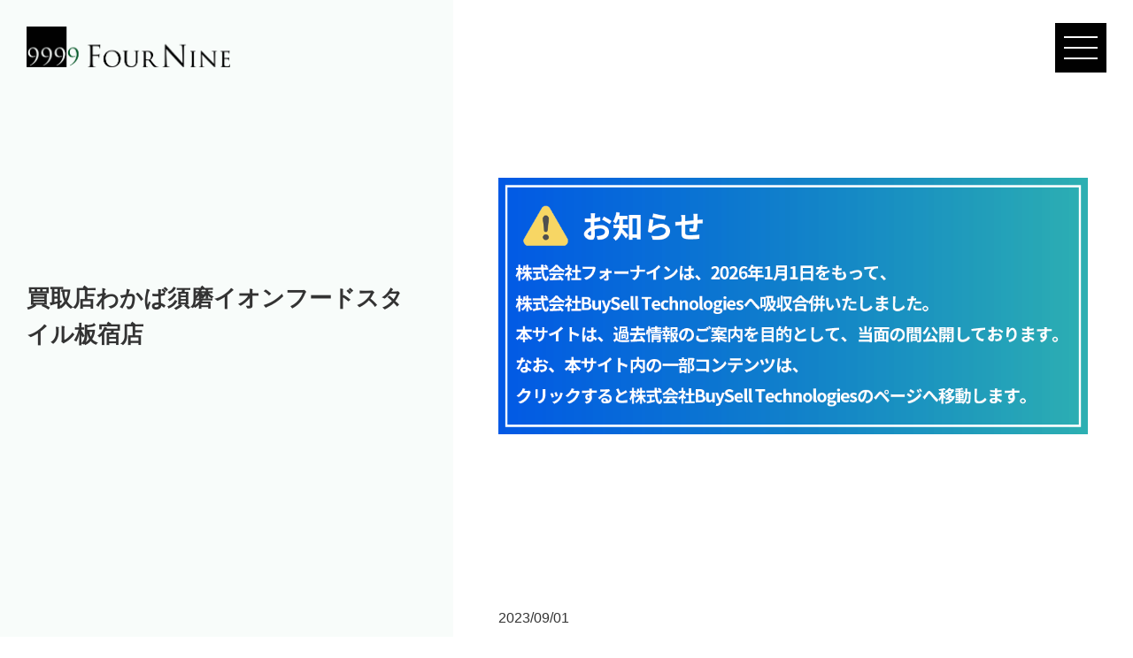

--- FILE ---
content_type: text/html; charset=UTF-8
request_url: https://four-nine.jp/open/%E8%B2%B7%E5%8F%96%E5%BA%97%E3%82%8F%E3%81%8B%E3%81%B0%E9%A0%88%E7%A3%A8%E3%82%A4%E3%82%AA%E3%83%B3%E3%83%95%E3%83%BC%E3%83%89%E3%82%B9%E3%82%BF%E3%82%A4%E3%83%AB%E6%9D%BF%E5%AE%BF%E5%BA%97/
body_size: 9906
content:

<!doctype html>
<html lang="ja">
<head>
<meta charset="utf-8">
<meta name="viewport" content="width=device-width, initial-scale=1, shrink-to-fit=no">
<link rel ="stylesheet" href="https://cdnjs.cloudflare.com/ajax/libs/font-awesome/6.2.0/css/all.min.css">
<link rel="icon" href="/favicon.ico" />
<link rel="apple-touch-icon" href="/apple-touch-icon.png">

<title>買取店わかば須磨イオンフードスタイル板宿店 | 株式会社フォーナイン</title>
	<style>img:is([sizes="auto" i], [sizes^="auto," i]) { contain-intrinsic-size: 3000px 1500px }</style>
	
		<!-- All in One SEO 4.9.0 - aioseo.com -->
	<meta name="description" content="兵庫県神戸市に「わかば」がオープンいたしました。 住所〒654-0011兵庫県神戸市須磨区前池町3-4-1 イ" />
	<meta name="robots" content="max-image-preview:large" />
	<meta name="author" content="fournine"/>
	<link rel="canonical" href="https://four-nine.jp/open/%e8%b2%b7%e5%8f%96%e5%ba%97%e3%82%8f%e3%81%8b%e3%81%b0%e9%a0%88%e7%a3%a8%e3%82%a4%e3%82%aa%e3%83%b3%e3%83%95%e3%83%bc%e3%83%89%e3%82%b9%e3%82%bf%e3%82%a4%e3%83%ab%e6%9d%bf%e5%ae%bf%e5%ba%97/" />
	<meta name="generator" content="All in One SEO (AIOSEO) 4.9.0" />
		<meta property="og:locale" content="ja_JP" />
		<meta property="og:site_name" content="株式会社フォーナイン | 株式会社フォーナインは、全国に250店舗以上を展開する買取店「ReuseShopWAKABA」の運営、並びに同事業のフランチャイズを展開しています。" />
		<meta property="og:type" content="article" />
		<meta property="og:title" content="買取店わかば須磨イオンフードスタイル板宿店 | 株式会社フォーナイン" />
		<meta property="og:description" content="兵庫県神戸市に「わかば」がオープンいたしました。 住所〒654-0011兵庫県神戸市須磨区前池町3-4-1 イ" />
		<meta property="og:url" content="https://four-nine.jp/open/%e8%b2%b7%e5%8f%96%e5%ba%97%e3%82%8f%e3%81%8b%e3%81%b0%e9%a0%88%e7%a3%a8%e3%82%a4%e3%82%aa%e3%83%b3%e3%83%95%e3%83%bc%e3%83%89%e3%82%b9%e3%82%bf%e3%82%a4%e3%83%ab%e6%9d%bf%e5%ae%bf%e5%ba%97/" />
		<meta property="article:published_time" content="2023-09-01T01:00:00+00:00" />
		<meta property="article:modified_time" content="2023-09-05T07:38:59+00:00" />
		<meta name="twitter:card" content="summary_large_image" />
		<meta name="twitter:title" content="買取店わかば須磨イオンフードスタイル板宿店 | 株式会社フォーナイン" />
		<meta name="twitter:description" content="兵庫県神戸市に「わかば」がオープンいたしました。 住所〒654-0011兵庫県神戸市須磨区前池町3-4-1 イ" />
		<script type="application/ld+json" class="aioseo-schema">
			{"@context":"https:\/\/schema.org","@graph":[{"@type":"BlogPosting","@id":"https:\/\/four-nine.jp\/open\/%e8%b2%b7%e5%8f%96%e5%ba%97%e3%82%8f%e3%81%8b%e3%81%b0%e9%a0%88%e7%a3%a8%e3%82%a4%e3%82%aa%e3%83%b3%e3%83%95%e3%83%bc%e3%83%89%e3%82%b9%e3%82%bf%e3%82%a4%e3%83%ab%e6%9d%bf%e5%ae%bf%e5%ba%97\/#blogposting","name":"\u8cb7\u53d6\u5e97\u308f\u304b\u3070\u9808\u78e8\u30a4\u30aa\u30f3\u30d5\u30fc\u30c9\u30b9\u30bf\u30a4\u30eb\u677f\u5bbf\u5e97 | \u682a\u5f0f\u4f1a\u793e\u30d5\u30a9\u30fc\u30ca\u30a4\u30f3","headline":"\u8cb7\u53d6\u5e97\u308f\u304b\u3070\u9808\u78e8\u30a4\u30aa\u30f3\u30d5\u30fc\u30c9\u30b9\u30bf\u30a4\u30eb\u677f\u5bbf\u5e97","author":{"@id":"https:\/\/four-nine.jp\/author\/fournine\/#author"},"publisher":{"@id":"https:\/\/four-nine.jp\/#organization"},"image":{"@type":"ImageObject","url":"https:\/\/four-nine.jp\/wp\/wp-content\/uploads\/2023\/09\/\u9808\u78e8\u30a4\u30aa\u30f3\u30d5\u30fc\u30c9\u30b9\u30bf\u30a4\u30eb\u677f\u5bbf\u5e97.png","@id":"https:\/\/four-nine.jp\/open\/%e8%b2%b7%e5%8f%96%e5%ba%97%e3%82%8f%e3%81%8b%e3%81%b0%e9%a0%88%e7%a3%a8%e3%82%a4%e3%82%aa%e3%83%b3%e3%83%95%e3%83%bc%e3%83%89%e3%82%b9%e3%82%bf%e3%82%a4%e3%83%ab%e6%9d%bf%e5%ae%bf%e5%ba%97\/#articleImage","width":750,"height":450},"datePublished":"2023-09-01T10:00:00+09:00","dateModified":"2023-09-05T16:38:59+09:00","inLanguage":"ja","mainEntityOfPage":{"@id":"https:\/\/four-nine.jp\/open\/%e8%b2%b7%e5%8f%96%e5%ba%97%e3%82%8f%e3%81%8b%e3%81%b0%e9%a0%88%e7%a3%a8%e3%82%a4%e3%82%aa%e3%83%b3%e3%83%95%e3%83%bc%e3%83%89%e3%82%b9%e3%82%bf%e3%82%a4%e3%83%ab%e6%9d%bf%e5%ae%bf%e5%ba%97\/#webpage"},"isPartOf":{"@id":"https:\/\/four-nine.jp\/open\/%e8%b2%b7%e5%8f%96%e5%ba%97%e3%82%8f%e3%81%8b%e3%81%b0%e9%a0%88%e7%a3%a8%e3%82%a4%e3%82%aa%e3%83%b3%e3%83%95%e3%83%bc%e3%83%89%e3%82%b9%e3%82%bf%e3%82%a4%e3%83%ab%e6%9d%bf%e5%ae%bf%e5%ba%97\/#webpage"},"articleSection":"\u5e97\u8217\u30aa\u30fc\u30d7\u30f3\u60c5\u5831"},{"@type":"BreadcrumbList","@id":"https:\/\/four-nine.jp\/open\/%e8%b2%b7%e5%8f%96%e5%ba%97%e3%82%8f%e3%81%8b%e3%81%b0%e9%a0%88%e7%a3%a8%e3%82%a4%e3%82%aa%e3%83%b3%e3%83%95%e3%83%bc%e3%83%89%e3%82%b9%e3%82%bf%e3%82%a4%e3%83%ab%e6%9d%bf%e5%ae%bf%e5%ba%97\/#breadcrumblist","itemListElement":[{"@type":"ListItem","@id":"https:\/\/four-nine.jp#listItem","position":1,"name":"\u30db\u30fc\u30e0","item":"https:\/\/four-nine.jp","nextItem":{"@type":"ListItem","@id":"https:\/\/four-nine.jp\/category\/open\/#listItem","name":"\u5e97\u8217\u30aa\u30fc\u30d7\u30f3\u60c5\u5831"}},{"@type":"ListItem","@id":"https:\/\/four-nine.jp\/category\/open\/#listItem","position":2,"name":"\u5e97\u8217\u30aa\u30fc\u30d7\u30f3\u60c5\u5831","item":"https:\/\/four-nine.jp\/category\/open\/","nextItem":{"@type":"ListItem","@id":"https:\/\/four-nine.jp\/open\/%e8%b2%b7%e5%8f%96%e5%ba%97%e3%82%8f%e3%81%8b%e3%81%b0%e9%a0%88%e7%a3%a8%e3%82%a4%e3%82%aa%e3%83%b3%e3%83%95%e3%83%bc%e3%83%89%e3%82%b9%e3%82%bf%e3%82%a4%e3%83%ab%e6%9d%bf%e5%ae%bf%e5%ba%97\/#listItem","name":"\u8cb7\u53d6\u5e97\u308f\u304b\u3070\u9808\u78e8\u30a4\u30aa\u30f3\u30d5\u30fc\u30c9\u30b9\u30bf\u30a4\u30eb\u677f\u5bbf\u5e97"},"previousItem":{"@type":"ListItem","@id":"https:\/\/four-nine.jp#listItem","name":"\u30db\u30fc\u30e0"}},{"@type":"ListItem","@id":"https:\/\/four-nine.jp\/open\/%e8%b2%b7%e5%8f%96%e5%ba%97%e3%82%8f%e3%81%8b%e3%81%b0%e9%a0%88%e7%a3%a8%e3%82%a4%e3%82%aa%e3%83%b3%e3%83%95%e3%83%bc%e3%83%89%e3%82%b9%e3%82%bf%e3%82%a4%e3%83%ab%e6%9d%bf%e5%ae%bf%e5%ba%97\/#listItem","position":3,"name":"\u8cb7\u53d6\u5e97\u308f\u304b\u3070\u9808\u78e8\u30a4\u30aa\u30f3\u30d5\u30fc\u30c9\u30b9\u30bf\u30a4\u30eb\u677f\u5bbf\u5e97","previousItem":{"@type":"ListItem","@id":"https:\/\/four-nine.jp\/category\/open\/#listItem","name":"\u5e97\u8217\u30aa\u30fc\u30d7\u30f3\u60c5\u5831"}}]},{"@type":"Organization","@id":"https:\/\/four-nine.jp\/#organization","name":"\u682a\u5f0f\u4f1a\u793e\u30d5\u30a9\u30fc\u30ca\u30a4\u30f3","description":"\u682a\u5f0f\u4f1a\u793e\u30d5\u30a9\u30fc\u30ca\u30a4\u30f3\u306f\u3001\u5168\u56fd\u306b250\u5e97\u8217\u4ee5\u4e0a\u3092\u5c55\u958b\u3059\u308b\u8cb7\u53d6\u5e97\u300cReuseShopWAKABA\u300d\u306e\u904b\u55b6\u3001\u4e26\u3073\u306b\u540c\u4e8b\u696d\u306e\u30d5\u30e9\u30f3\u30c1\u30e3\u30a4\u30ba\u3092\u5c55\u958b\u3057\u3066\u3044\u307e\u3059\u3002","url":"https:\/\/four-nine.jp\/","telephone":"+81358468895","logo":{"@type":"ImageObject","url":"https:\/\/four-nine.jp\/wp\/wp-content\/uploads\/2023\/05\/four-nine-logo.png","@id":"https:\/\/four-nine.jp\/open\/%e8%b2%b7%e5%8f%96%e5%ba%97%e3%82%8f%e3%81%8b%e3%81%b0%e9%a0%88%e7%a3%a8%e3%82%a4%e3%82%aa%e3%83%b3%e3%83%95%e3%83%bc%e3%83%89%e3%82%b9%e3%82%bf%e3%82%a4%e3%83%ab%e6%9d%bf%e5%ae%bf%e5%ba%97\/#organizationLogo","width":128,"height":99},"image":{"@id":"https:\/\/four-nine.jp\/open\/%e8%b2%b7%e5%8f%96%e5%ba%97%e3%82%8f%e3%81%8b%e3%81%b0%e9%a0%88%e7%a3%a8%e3%82%a4%e3%82%aa%e3%83%b3%e3%83%95%e3%83%bc%e3%83%89%e3%82%b9%e3%82%bf%e3%82%a4%e3%83%ab%e6%9d%bf%e5%ae%bf%e5%ba%97\/#organizationLogo"}},{"@type":"Person","@id":"https:\/\/four-nine.jp\/author\/fournine\/#author","url":"https:\/\/four-nine.jp\/author\/fournine\/","name":"fournine","image":{"@type":"ImageObject","@id":"https:\/\/four-nine.jp\/open\/%e8%b2%b7%e5%8f%96%e5%ba%97%e3%82%8f%e3%81%8b%e3%81%b0%e9%a0%88%e7%a3%a8%e3%82%a4%e3%82%aa%e3%83%b3%e3%83%95%e3%83%bc%e3%83%89%e3%82%b9%e3%82%bf%e3%82%a4%e3%83%ab%e6%9d%bf%e5%ae%bf%e5%ba%97\/#authorImage","url":"https:\/\/secure.gravatar.com\/avatar\/5e2d8de73729df423fc5b6ae8328f341b753528a4b46fb892ae62d1ca22339ae?s=96&d=mm&r=g","width":96,"height":96,"caption":"fournine"}},{"@type":"WebPage","@id":"https:\/\/four-nine.jp\/open\/%e8%b2%b7%e5%8f%96%e5%ba%97%e3%82%8f%e3%81%8b%e3%81%b0%e9%a0%88%e7%a3%a8%e3%82%a4%e3%82%aa%e3%83%b3%e3%83%95%e3%83%bc%e3%83%89%e3%82%b9%e3%82%bf%e3%82%a4%e3%83%ab%e6%9d%bf%e5%ae%bf%e5%ba%97\/#webpage","url":"https:\/\/four-nine.jp\/open\/%e8%b2%b7%e5%8f%96%e5%ba%97%e3%82%8f%e3%81%8b%e3%81%b0%e9%a0%88%e7%a3%a8%e3%82%a4%e3%82%aa%e3%83%b3%e3%83%95%e3%83%bc%e3%83%89%e3%82%b9%e3%82%bf%e3%82%a4%e3%83%ab%e6%9d%bf%e5%ae%bf%e5%ba%97\/","name":"\u8cb7\u53d6\u5e97\u308f\u304b\u3070\u9808\u78e8\u30a4\u30aa\u30f3\u30d5\u30fc\u30c9\u30b9\u30bf\u30a4\u30eb\u677f\u5bbf\u5e97 | \u682a\u5f0f\u4f1a\u793e\u30d5\u30a9\u30fc\u30ca\u30a4\u30f3","description":"\u5175\u5eab\u770c\u795e\u6238\u5e02\u306b\u300c\u308f\u304b\u3070\u300d\u304c\u30aa\u30fc\u30d7\u30f3\u3044\u305f\u3057\u307e\u3057\u305f\u3002 \u4f4f\u6240\u3012654-0011\u5175\u5eab\u770c\u795e\u6238\u5e02\u9808\u78e8\u533a\u524d\u6c60\u753a3-4-1 \u30a4","inLanguage":"ja","isPartOf":{"@id":"https:\/\/four-nine.jp\/#website"},"breadcrumb":{"@id":"https:\/\/four-nine.jp\/open\/%e8%b2%b7%e5%8f%96%e5%ba%97%e3%82%8f%e3%81%8b%e3%81%b0%e9%a0%88%e7%a3%a8%e3%82%a4%e3%82%aa%e3%83%b3%e3%83%95%e3%83%bc%e3%83%89%e3%82%b9%e3%82%bf%e3%82%a4%e3%83%ab%e6%9d%bf%e5%ae%bf%e5%ba%97\/#breadcrumblist"},"author":{"@id":"https:\/\/four-nine.jp\/author\/fournine\/#author"},"creator":{"@id":"https:\/\/four-nine.jp\/author\/fournine\/#author"},"datePublished":"2023-09-01T10:00:00+09:00","dateModified":"2023-09-05T16:38:59+09:00"},{"@type":"WebSite","@id":"https:\/\/four-nine.jp\/#website","url":"https:\/\/four-nine.jp\/","name":"\u682a\u5f0f\u4f1a\u793e\u30d5\u30a9\u30fc\u30ca\u30a4\u30f3","description":"\u682a\u5f0f\u4f1a\u793e\u30d5\u30a9\u30fc\u30ca\u30a4\u30f3\u306f\u3001\u5168\u56fd\u306b250\u5e97\u8217\u4ee5\u4e0a\u3092\u5c55\u958b\u3059\u308b\u8cb7\u53d6\u5e97\u300cReuseShopWAKABA\u300d\u306e\u904b\u55b6\u3001\u4e26\u3073\u306b\u540c\u4e8b\u696d\u306e\u30d5\u30e9\u30f3\u30c1\u30e3\u30a4\u30ba\u3092\u5c55\u958b\u3057\u3066\u3044\u307e\u3059\u3002","inLanguage":"ja","publisher":{"@id":"https:\/\/four-nine.jp\/#organization"}}]}
		</script>
		<!-- All in One SEO -->

<link rel='dns-prefetch' href='//ajax.googleapis.com' />
<link rel='dns-prefetch' href='//unpkg.com' />
<script type="text/javascript">
/* <![CDATA[ */
window._wpemojiSettings = {"baseUrl":"https:\/\/s.w.org\/images\/core\/emoji\/16.0.1\/72x72\/","ext":".png","svgUrl":"https:\/\/s.w.org\/images\/core\/emoji\/16.0.1\/svg\/","svgExt":".svg","source":{"concatemoji":"https:\/\/four-nine.jp\/wp\/wp-includes\/js\/wp-emoji-release.min.js?ver=6.8.3"}};
/*! This file is auto-generated */
!function(s,n){var o,i,e;function c(e){try{var t={supportTests:e,timestamp:(new Date).valueOf()};sessionStorage.setItem(o,JSON.stringify(t))}catch(e){}}function p(e,t,n){e.clearRect(0,0,e.canvas.width,e.canvas.height),e.fillText(t,0,0);var t=new Uint32Array(e.getImageData(0,0,e.canvas.width,e.canvas.height).data),a=(e.clearRect(0,0,e.canvas.width,e.canvas.height),e.fillText(n,0,0),new Uint32Array(e.getImageData(0,0,e.canvas.width,e.canvas.height).data));return t.every(function(e,t){return e===a[t]})}function u(e,t){e.clearRect(0,0,e.canvas.width,e.canvas.height),e.fillText(t,0,0);for(var n=e.getImageData(16,16,1,1),a=0;a<n.data.length;a++)if(0!==n.data[a])return!1;return!0}function f(e,t,n,a){switch(t){case"flag":return n(e,"\ud83c\udff3\ufe0f\u200d\u26a7\ufe0f","\ud83c\udff3\ufe0f\u200b\u26a7\ufe0f")?!1:!n(e,"\ud83c\udde8\ud83c\uddf6","\ud83c\udde8\u200b\ud83c\uddf6")&&!n(e,"\ud83c\udff4\udb40\udc67\udb40\udc62\udb40\udc65\udb40\udc6e\udb40\udc67\udb40\udc7f","\ud83c\udff4\u200b\udb40\udc67\u200b\udb40\udc62\u200b\udb40\udc65\u200b\udb40\udc6e\u200b\udb40\udc67\u200b\udb40\udc7f");case"emoji":return!a(e,"\ud83e\udedf")}return!1}function g(e,t,n,a){var r="undefined"!=typeof WorkerGlobalScope&&self instanceof WorkerGlobalScope?new OffscreenCanvas(300,150):s.createElement("canvas"),o=r.getContext("2d",{willReadFrequently:!0}),i=(o.textBaseline="top",o.font="600 32px Arial",{});return e.forEach(function(e){i[e]=t(o,e,n,a)}),i}function t(e){var t=s.createElement("script");t.src=e,t.defer=!0,s.head.appendChild(t)}"undefined"!=typeof Promise&&(o="wpEmojiSettingsSupports",i=["flag","emoji"],n.supports={everything:!0,everythingExceptFlag:!0},e=new Promise(function(e){s.addEventListener("DOMContentLoaded",e,{once:!0})}),new Promise(function(t){var n=function(){try{var e=JSON.parse(sessionStorage.getItem(o));if("object"==typeof e&&"number"==typeof e.timestamp&&(new Date).valueOf()<e.timestamp+604800&&"object"==typeof e.supportTests)return e.supportTests}catch(e){}return null}();if(!n){if("undefined"!=typeof Worker&&"undefined"!=typeof OffscreenCanvas&&"undefined"!=typeof URL&&URL.createObjectURL&&"undefined"!=typeof Blob)try{var e="postMessage("+g.toString()+"("+[JSON.stringify(i),f.toString(),p.toString(),u.toString()].join(",")+"));",a=new Blob([e],{type:"text/javascript"}),r=new Worker(URL.createObjectURL(a),{name:"wpTestEmojiSupports"});return void(r.onmessage=function(e){c(n=e.data),r.terminate(),t(n)})}catch(e){}c(n=g(i,f,p,u))}t(n)}).then(function(e){for(var t in e)n.supports[t]=e[t],n.supports.everything=n.supports.everything&&n.supports[t],"flag"!==t&&(n.supports.everythingExceptFlag=n.supports.everythingExceptFlag&&n.supports[t]);n.supports.everythingExceptFlag=n.supports.everythingExceptFlag&&!n.supports.flag,n.DOMReady=!1,n.readyCallback=function(){n.DOMReady=!0}}).then(function(){return e}).then(function(){var e;n.supports.everything||(n.readyCallback(),(e=n.source||{}).concatemoji?t(e.concatemoji):e.wpemoji&&e.twemoji&&(t(e.twemoji),t(e.wpemoji)))}))}((window,document),window._wpemojiSettings);
/* ]]> */
</script>
<style id='wp-emoji-styles-inline-css' type='text/css'>

	img.wp-smiley, img.emoji {
		display: inline !important;
		border: none !important;
		box-shadow: none !important;
		height: 1em !important;
		width: 1em !important;
		margin: 0 0.07em !important;
		vertical-align: -0.1em !important;
		background: none !important;
		padding: 0 !important;
	}
</style>
<link rel='stylesheet' id='wp-block-library-css' href='https://four-nine.jp/wp/wp-includes/css/dist/block-library/style.min.css?ver=6.8.3' type='text/css' media='all' />
<style id='classic-theme-styles-inline-css' type='text/css'>
/*! This file is auto-generated */
.wp-block-button__link{color:#fff;background-color:#32373c;border-radius:9999px;box-shadow:none;text-decoration:none;padding:calc(.667em + 2px) calc(1.333em + 2px);font-size:1.125em}.wp-block-file__button{background:#32373c;color:#fff;text-decoration:none}
</style>
<link rel='stylesheet' id='aioseo/css/src/vue/standalone/blocks/table-of-contents/global.scss-css' href='https://four-nine.jp/wp/wp-content/plugins/all-in-one-seo-pack/dist/Lite/assets/css/table-of-contents/global.e90f6d47.css?ver=4.9.0' type='text/css' media='all' />
<style id='global-styles-inline-css' type='text/css'>
:root{--wp--preset--aspect-ratio--square: 1;--wp--preset--aspect-ratio--4-3: 4/3;--wp--preset--aspect-ratio--3-4: 3/4;--wp--preset--aspect-ratio--3-2: 3/2;--wp--preset--aspect-ratio--2-3: 2/3;--wp--preset--aspect-ratio--16-9: 16/9;--wp--preset--aspect-ratio--9-16: 9/16;--wp--preset--color--black: #000000;--wp--preset--color--cyan-bluish-gray: #abb8c3;--wp--preset--color--white: #ffffff;--wp--preset--color--pale-pink: #f78da7;--wp--preset--color--vivid-red: #cf2e2e;--wp--preset--color--luminous-vivid-orange: #ff6900;--wp--preset--color--luminous-vivid-amber: #fcb900;--wp--preset--color--light-green-cyan: #7bdcb5;--wp--preset--color--vivid-green-cyan: #00d084;--wp--preset--color--pale-cyan-blue: #8ed1fc;--wp--preset--color--vivid-cyan-blue: #0693e3;--wp--preset--color--vivid-purple: #9b51e0;--wp--preset--gradient--vivid-cyan-blue-to-vivid-purple: linear-gradient(135deg,rgba(6,147,227,1) 0%,rgb(155,81,224) 100%);--wp--preset--gradient--light-green-cyan-to-vivid-green-cyan: linear-gradient(135deg,rgb(122,220,180) 0%,rgb(0,208,130) 100%);--wp--preset--gradient--luminous-vivid-amber-to-luminous-vivid-orange: linear-gradient(135deg,rgba(252,185,0,1) 0%,rgba(255,105,0,1) 100%);--wp--preset--gradient--luminous-vivid-orange-to-vivid-red: linear-gradient(135deg,rgba(255,105,0,1) 0%,rgb(207,46,46) 100%);--wp--preset--gradient--very-light-gray-to-cyan-bluish-gray: linear-gradient(135deg,rgb(238,238,238) 0%,rgb(169,184,195) 100%);--wp--preset--gradient--cool-to-warm-spectrum: linear-gradient(135deg,rgb(74,234,220) 0%,rgb(151,120,209) 20%,rgb(207,42,186) 40%,rgb(238,44,130) 60%,rgb(251,105,98) 80%,rgb(254,248,76) 100%);--wp--preset--gradient--blush-light-purple: linear-gradient(135deg,rgb(255,206,236) 0%,rgb(152,150,240) 100%);--wp--preset--gradient--blush-bordeaux: linear-gradient(135deg,rgb(254,205,165) 0%,rgb(254,45,45) 50%,rgb(107,0,62) 100%);--wp--preset--gradient--luminous-dusk: linear-gradient(135deg,rgb(255,203,112) 0%,rgb(199,81,192) 50%,rgb(65,88,208) 100%);--wp--preset--gradient--pale-ocean: linear-gradient(135deg,rgb(255,245,203) 0%,rgb(182,227,212) 50%,rgb(51,167,181) 100%);--wp--preset--gradient--electric-grass: linear-gradient(135deg,rgb(202,248,128) 0%,rgb(113,206,126) 100%);--wp--preset--gradient--midnight: linear-gradient(135deg,rgb(2,3,129) 0%,rgb(40,116,252) 100%);--wp--preset--font-size--small: 13px;--wp--preset--font-size--medium: 20px;--wp--preset--font-size--large: 36px;--wp--preset--font-size--x-large: 42px;--wp--preset--spacing--20: 0.44rem;--wp--preset--spacing--30: 0.67rem;--wp--preset--spacing--40: 1rem;--wp--preset--spacing--50: 1.5rem;--wp--preset--spacing--60: 2.25rem;--wp--preset--spacing--70: 3.38rem;--wp--preset--spacing--80: 5.06rem;--wp--preset--shadow--natural: 6px 6px 9px rgba(0, 0, 0, 0.2);--wp--preset--shadow--deep: 12px 12px 50px rgba(0, 0, 0, 0.4);--wp--preset--shadow--sharp: 6px 6px 0px rgba(0, 0, 0, 0.2);--wp--preset--shadow--outlined: 6px 6px 0px -3px rgba(255, 255, 255, 1), 6px 6px rgba(0, 0, 0, 1);--wp--preset--shadow--crisp: 6px 6px 0px rgba(0, 0, 0, 1);}:where(.is-layout-flex){gap: 0.5em;}:where(.is-layout-grid){gap: 0.5em;}body .is-layout-flex{display: flex;}.is-layout-flex{flex-wrap: wrap;align-items: center;}.is-layout-flex > :is(*, div){margin: 0;}body .is-layout-grid{display: grid;}.is-layout-grid > :is(*, div){margin: 0;}:where(.wp-block-columns.is-layout-flex){gap: 2em;}:where(.wp-block-columns.is-layout-grid){gap: 2em;}:where(.wp-block-post-template.is-layout-flex){gap: 1.25em;}:where(.wp-block-post-template.is-layout-grid){gap: 1.25em;}.has-black-color{color: var(--wp--preset--color--black) !important;}.has-cyan-bluish-gray-color{color: var(--wp--preset--color--cyan-bluish-gray) !important;}.has-white-color{color: var(--wp--preset--color--white) !important;}.has-pale-pink-color{color: var(--wp--preset--color--pale-pink) !important;}.has-vivid-red-color{color: var(--wp--preset--color--vivid-red) !important;}.has-luminous-vivid-orange-color{color: var(--wp--preset--color--luminous-vivid-orange) !important;}.has-luminous-vivid-amber-color{color: var(--wp--preset--color--luminous-vivid-amber) !important;}.has-light-green-cyan-color{color: var(--wp--preset--color--light-green-cyan) !important;}.has-vivid-green-cyan-color{color: var(--wp--preset--color--vivid-green-cyan) !important;}.has-pale-cyan-blue-color{color: var(--wp--preset--color--pale-cyan-blue) !important;}.has-vivid-cyan-blue-color{color: var(--wp--preset--color--vivid-cyan-blue) !important;}.has-vivid-purple-color{color: var(--wp--preset--color--vivid-purple) !important;}.has-black-background-color{background-color: var(--wp--preset--color--black) !important;}.has-cyan-bluish-gray-background-color{background-color: var(--wp--preset--color--cyan-bluish-gray) !important;}.has-white-background-color{background-color: var(--wp--preset--color--white) !important;}.has-pale-pink-background-color{background-color: var(--wp--preset--color--pale-pink) !important;}.has-vivid-red-background-color{background-color: var(--wp--preset--color--vivid-red) !important;}.has-luminous-vivid-orange-background-color{background-color: var(--wp--preset--color--luminous-vivid-orange) !important;}.has-luminous-vivid-amber-background-color{background-color: var(--wp--preset--color--luminous-vivid-amber) !important;}.has-light-green-cyan-background-color{background-color: var(--wp--preset--color--light-green-cyan) !important;}.has-vivid-green-cyan-background-color{background-color: var(--wp--preset--color--vivid-green-cyan) !important;}.has-pale-cyan-blue-background-color{background-color: var(--wp--preset--color--pale-cyan-blue) !important;}.has-vivid-cyan-blue-background-color{background-color: var(--wp--preset--color--vivid-cyan-blue) !important;}.has-vivid-purple-background-color{background-color: var(--wp--preset--color--vivid-purple) !important;}.has-black-border-color{border-color: var(--wp--preset--color--black) !important;}.has-cyan-bluish-gray-border-color{border-color: var(--wp--preset--color--cyan-bluish-gray) !important;}.has-white-border-color{border-color: var(--wp--preset--color--white) !important;}.has-pale-pink-border-color{border-color: var(--wp--preset--color--pale-pink) !important;}.has-vivid-red-border-color{border-color: var(--wp--preset--color--vivid-red) !important;}.has-luminous-vivid-orange-border-color{border-color: var(--wp--preset--color--luminous-vivid-orange) !important;}.has-luminous-vivid-amber-border-color{border-color: var(--wp--preset--color--luminous-vivid-amber) !important;}.has-light-green-cyan-border-color{border-color: var(--wp--preset--color--light-green-cyan) !important;}.has-vivid-green-cyan-border-color{border-color: var(--wp--preset--color--vivid-green-cyan) !important;}.has-pale-cyan-blue-border-color{border-color: var(--wp--preset--color--pale-cyan-blue) !important;}.has-vivid-cyan-blue-border-color{border-color: var(--wp--preset--color--vivid-cyan-blue) !important;}.has-vivid-purple-border-color{border-color: var(--wp--preset--color--vivid-purple) !important;}.has-vivid-cyan-blue-to-vivid-purple-gradient-background{background: var(--wp--preset--gradient--vivid-cyan-blue-to-vivid-purple) !important;}.has-light-green-cyan-to-vivid-green-cyan-gradient-background{background: var(--wp--preset--gradient--light-green-cyan-to-vivid-green-cyan) !important;}.has-luminous-vivid-amber-to-luminous-vivid-orange-gradient-background{background: var(--wp--preset--gradient--luminous-vivid-amber-to-luminous-vivid-orange) !important;}.has-luminous-vivid-orange-to-vivid-red-gradient-background{background: var(--wp--preset--gradient--luminous-vivid-orange-to-vivid-red) !important;}.has-very-light-gray-to-cyan-bluish-gray-gradient-background{background: var(--wp--preset--gradient--very-light-gray-to-cyan-bluish-gray) !important;}.has-cool-to-warm-spectrum-gradient-background{background: var(--wp--preset--gradient--cool-to-warm-spectrum) !important;}.has-blush-light-purple-gradient-background{background: var(--wp--preset--gradient--blush-light-purple) !important;}.has-blush-bordeaux-gradient-background{background: var(--wp--preset--gradient--blush-bordeaux) !important;}.has-luminous-dusk-gradient-background{background: var(--wp--preset--gradient--luminous-dusk) !important;}.has-pale-ocean-gradient-background{background: var(--wp--preset--gradient--pale-ocean) !important;}.has-electric-grass-gradient-background{background: var(--wp--preset--gradient--electric-grass) !important;}.has-midnight-gradient-background{background: var(--wp--preset--gradient--midnight) !important;}.has-small-font-size{font-size: var(--wp--preset--font-size--small) !important;}.has-medium-font-size{font-size: var(--wp--preset--font-size--medium) !important;}.has-large-font-size{font-size: var(--wp--preset--font-size--large) !important;}.has-x-large-font-size{font-size: var(--wp--preset--font-size--x-large) !important;}
:where(.wp-block-post-template.is-layout-flex){gap: 1.25em;}:where(.wp-block-post-template.is-layout-grid){gap: 1.25em;}
:where(.wp-block-columns.is-layout-flex){gap: 2em;}:where(.wp-block-columns.is-layout-grid){gap: 2em;}
:root :where(.wp-block-pullquote){font-size: 1.5em;line-height: 1.6;}
</style>
<link rel='stylesheet' id='contact-form-7-css' href='https://four-nine.jp/wp/wp-content/plugins/contact-form-7/includes/css/styles.css?ver=6.1.3' type='text/css' media='all' />
<link rel='stylesheet' id='style-css' href='https://four-nine.jp/wp/wp-content/themes/stw/assets/css/common.css?ver=6.8.3' type='text/css' media='all' />
<link rel='stylesheet' id='style-sp-css' href='https://four-nine.jp/wp/wp-content/themes/stw/assets/css/style-sp.css?202512242&#038;ver=6.8.3' type='text/css' media='all' />
<link rel='stylesheet' id='style-pc-css' href='https://four-nine.jp/wp/wp-content/themes/stw/assets/css/style-pc.css?202512242&#038;ver=6.8.3' type='text/css' media='all' />
<link rel='stylesheet' id='swiper-bundle-min-css' href='https://unpkg.com/swiper@7/swiper-bundle.min.css?ver=6.8.3' type='text/css' media='all' />

<!-- Global site tag (gtag.js) - Google Analytics -->
<script async src="https://www.googletagmanager.com/gtag/js?id=UA-148925864-1"></script>
<script>
  window.dataLayer = window.dataLayer || [];
  function gtag(){dataLayer.push(arguments);}
  gtag('js', new Date());

  gtag('config', 'UA-148925864-1');
</script>
<meta name="google-site-verification" content="Kq-d9bIogo8QVYE11YiKyz5qZvhioTnBVtLt84qT7ZY" />
</head>

<body class="wp-singular post-template-default single single-post postid-1816 single-format-standard wp-theme-stw">
<!--ここにbody以下に表示させたい内容を入れる-->


<div id="container">
  <header id="header" class="DownMove">
    <div class="head-inner wrap-l">
      <div class="logo">
        <a href="https://four-nine.jp/">
          <img src="https://four-nine.jp/wp/wp-content/themes/stw/assets/images/common/four-nine-logo.png" width="1500" height="295" alt="FOUR NINE">
        </a>
      </div>
    </div>
<div class="header">
  <div class="burger">
    <div class="burger__patty"></div>
    <div class="burger__patty"></div>
    <div class="burger__patty"></div>
  </div>

  <nav class="menu">
    <div class="menu__brand">
      <div class="logo">
        <a href="https://four-nine.jp/">
          <img src="https://four-nine.jp/wp/wp-content/themes/stw/assets/images/common/four-nine-logo.png" width="1500" height="295" alt="FOUR NINE">
        </a>
      </div>
    </div>
    <ul class="menu__list">
      <li class="menu__item"><a href="/" class="menu__link">HOME</a></li>
      <li class="menu__item"><a href="/company/" class="menu__link">COMPANY<span>会社紹介</span></a></li>
      <li class="menu__item"><a href="/company/aboutus/" class="menu__link">ABOUT US<span>私たちについて</span></a></li>
      <li class="menu__item"><a href="/recruit/" class="menu__link">RECRUIT<span>採用情報</span></a></li>
      <li class="menu__item"><a href="/open/" class="menu__link">STORE INFO<span>店舗オープン情報</span></a></li>
       <li class="menu__item"><a href="/property/" class="menu__link">PROPERTY<span>物件情報</span></a></li> 
      <li class="menu__item"><a href="/news/" class="menu__link">NEWS<span>ニュース</span></a></li>
      <li class="menu__item"><a href="/sitemap/" class="menu__link">SITE MAP<span>サイトマップ</span></a></li>
	    <li class="menu__item"><a href="/contact/" class="menu__link">CONTACT<span>お問い合わせ</span></a></li>
	    <li class="menu__item"><a href="/privacy/" class="menu__link">PRIVACY<span>個人情報保護方針</span></a></li>
    </ul>
  </nav>
</div>
  </header>
    

    
    
<script>
(function() {
  
  var Menu = (function() {
    var burger = document.querySelector('.burger');
    var menu = document.querySelector('.menu');
    var menuList = document.querySelector('.menu__list');
    var brand = document.querySelector('.menu__brand');
    var menuItems = document.querySelectorAll('.menu__item');
    
    var active = false;
    
    var toggleMenu = function() {
      if (!active) {
        menu.classList.add('menu--active');
        menuList.classList.add('menu__list--active');
        brand.classList.add('menu__brand--active');
        burger.classList.add('burger--close');
        for (var i = 0, ii = menuItems.length; i < ii; i++) {
          menuItems[i].classList.add('menu__item--active');
        }
        
        active = true;
      } else {
        menu.classList.remove('menu--active');
        menuList.classList.remove('menu__list--active');
        brand.classList.remove('menu__brand--active');
        burger.classList.remove('burger--close');
        for (var i = 0, ii = menuItems.length; i < ii; i++) {
          menuItems[i].classList.remove('menu__item--active');
        }
        
        active = false;
      }
    };
    
    var bindActions = function() {
      burger.addEventListener('click', toggleMenu, false);
    };
    
    var init = function() {
      bindActions();
    };
    
    return {
      init: init
    };
    
  }());
  
  Menu.init();
  
}());
</script>

<!--id="contents"、id="requirements" class="wrapper" 閉じfooter-->
<main id="contents">
  <div id="article" class="wrapper page article-page">

  <section class="kv con01 split split-b bg-lightGreen">
    <div class="split-left-body split-fixed">

      <div class="ttl-box">
        <h2 class="ttl">買取店わかば須磨イオンフードスタイル板宿店</h2>
      </div>
    </div>

    <div class="split-right-body bg-White padding-wrap">
        <!-- お知らせバナー -->
        <div class="info-banner">
  <div class="img"><img src="https://four-nine.jp/wp/wp-content/themes/stw/assets/images/common/info-banner.png" width="1034" height="450" alt="お知らせ"></div>
  </div>
                    <div id="blogall" class="blog-all">
            <div class="blog-content">
              <p class="blog-time">2023/09/01</p>
              <p class="blog-thumbnail"></p>
              <div class="blog-text">
                
<p class="has-white-background-color has-background">兵庫県神戸市に「わかば」がオープンいたしました。</p>



<figure class="wp-block-image size-full"><img fetchpriority="high" decoding="async" width="750" height="450" src="https://four-nine.jp/wp/wp-content/uploads/2023/09/須磨イオンフードスタイル板宿店.png" alt="" class="wp-image-1952"/></figure>



<p class="has-white-background-color has-background">住所<br>〒654-0011<br>兵庫県神戸市須磨区前池町3-4-1 <br>イオンフードスタイル板宿4階<br><a href="https://goo.gl/maps/3nAftxifjMBUSV8E9" title=""><mark style="background-color:rgba(0, 0, 0, 0)" class="has-inline-color has-vivid-red-color">地図はこちら</mark></a></p>



<p class="has-white-background-color has-background">営業時間等の情報は予告なく変更となる場合がございますので、最新情報はWAKABA総合サイトよりご確認くださいますようお願い申し上げます。</p>



<div style="height:30px" aria-hidden="true" class="wp-block-spacer"></div>



<div class="wp-block-buttons is-content-justification-center is-layout-flex wp-container-core-buttons-is-layout-16018d1d wp-block-buttons-is-layout-flex">
<div class="wp-block-button"><a class="wp-block-button__link has-background wp-element-button" href="https://wakaba-shop.jp/shop/zenkoku/" style="border-radius:29px;background:linear-gradient(131deg,rgb(202,248,128) 0%,rgb(54,143,54) 51%,rgb(113,206,126) 100%)">WAKABA総合サイト</a></div>
</div>
              </div>
            </div>

                          <div class="pagenav">

                
                  <div class="pagenav-prev">
                                                          <div class="prev"><a href="https://four-nine.jp/open/%e8%b2%b7%e5%8f%96%e5%ba%97%e3%82%8f%e3%81%8b%e3%81%b0%e3%83%95%e3%82%b8%e9%95%b7%e9%96%80%e5%ba%97/" rel="prev">前の記事</a></div>
                                      </div>
                
                
                  <div class="pagenav-next">
                                                            <div class="next"><a href="https://four-nine.jp/open/%e8%b2%b7%e5%8f%96%e5%ba%97%e3%82%8f%e3%81%8b%e3%81%b0%e3%83%a4%e3%83%9e%e3%82%b6%e3%83%af%e9%95%b7%e4%ba%95%e5%ba%97/" rel="next">次の記事</a></div>
                                      </div>
                
              </div>
                      </div><!-- #blogall -->
          
    </div>
      
  </section><!-- /.con01 -->

</div><!-- / .wrapper -->
</main><!-- / #contents -->

<footer id="footer">
  <div class="f-nav-list">
       <div class="breadcrumbs-wrap">
  <ul id="breadcrumbs">
    <!-- Breadcrumb NavXT 7.2.0 -->
    <!-- Breadcrumb NavXT 7.4.1 -->
<li class="home"><span property="itemListElement" typeof="ListItem"><a property="item" typeof="WebPage" title="Go to 株式会社フォーナイン." href="https://four-nine.jp" class="home" ><span property="name">ホーム</span></a><meta property="position" content="1"></span></li>
<li class="taxonomy category"><span property="itemListElement" typeof="ListItem"><a property="item" typeof="WebPage" title="Go to the 店舗オープン情報 カテゴリー archives." href="https://four-nine.jp/category/open/" class="taxonomy category" ><span property="name">店舗オープン情報</span></a><meta property="position" content="2"></span></li>
<li class="post post-post current-item"><span property="itemListElement" typeof="ListItem"><span property="name" class="post post-post current-item">買取店わかば須磨イオンフードスタイル板宿店</span><meta property="url" content="https://four-nine.jp/open/%e8%b2%b7%e5%8f%96%e5%ba%97%e3%82%8f%e3%81%8b%e3%81%b0%e9%a0%88%e7%a3%a8%e3%82%a4%e3%82%aa%e3%83%b3%e3%83%95%e3%83%bc%e3%83%89%e3%82%b9%e3%82%bf%e3%82%a4%e3%83%ab%e6%9d%bf%e5%ae%bf%e5%ba%97/"><meta property="position" content="3"></span></li>
      </ul>
</div>       
       <nav class="menu-list">
        <ul class="nav-box">
          <li><a class="menu__link" href="/" data-text="HOME">HOME</a></li>
          <li><a class="menu__link" href="/company/" data-text="COMPANY">COMPANY</a></li>
          <li><a class="menu__link" href="/recruit/" data-text="RECRUIT">RECRUIT</a></li>
          <li><a class="menu__link" href="/open/" data-text="STORE INFO">STORE INFO</a></li>
          <li><a class="menu__link" href="/news/" data-text="NEWS">NEWS</a></li>
          <li><a class="menu__link" href="/contact/" data-text="CONTACT">CONTACT</a></li>
        </ul>
      </nav>
  </div>
   <p class="copyright"><a>&copy;2023 FOUR-NINE,Inc.</a></p>
</footer>
<!-- / footer -->
<script type="speculationrules">
{"prefetch":[{"source":"document","where":{"and":[{"href_matches":"\/*"},{"not":{"href_matches":["\/wp\/wp-*.php","\/wp\/wp-admin\/*","\/wp\/wp-content\/uploads\/*","\/wp\/wp-content\/*","\/wp\/wp-content\/plugins\/*","\/wp\/wp-content\/themes\/stw\/*","\/*\\?(.+)"]}},{"not":{"selector_matches":"a[rel~=\"nofollow\"]"}},{"not":{"selector_matches":".no-prefetch, .no-prefetch a"}}]},"eagerness":"conservative"}]}
</script>
<style id='core-block-supports-inline-css' type='text/css'>
.wp-container-core-buttons-is-layout-16018d1d{justify-content:center;}
</style>
<script type="module"  src="https://four-nine.jp/wp/wp-content/plugins/all-in-one-seo-pack/dist/Lite/assets/table-of-contents.95d0dfce.js?ver=4.9.0" id="aioseo/js/src/vue/standalone/blocks/table-of-contents/frontend.js-js"></script>
<script type="text/javascript" src="https://four-nine.jp/wp/wp-includes/js/dist/hooks.min.js?ver=4d63a3d491d11ffd8ac6" id="wp-hooks-js"></script>
<script type="text/javascript" src="https://four-nine.jp/wp/wp-includes/js/dist/i18n.min.js?ver=5e580eb46a90c2b997e6" id="wp-i18n-js"></script>
<script type="text/javascript" id="wp-i18n-js-after">
/* <![CDATA[ */
wp.i18n.setLocaleData( { 'text direction\u0004ltr': [ 'ltr' ] } );
/* ]]> */
</script>
<script type="text/javascript" src="https://four-nine.jp/wp/wp-content/plugins/contact-form-7/includes/swv/js/index.js?ver=6.1.3" id="swv-js"></script>
<script type="text/javascript" id="contact-form-7-js-translations">
/* <![CDATA[ */
( function( domain, translations ) {
	var localeData = translations.locale_data[ domain ] || translations.locale_data.messages;
	localeData[""].domain = domain;
	wp.i18n.setLocaleData( localeData, domain );
} )( "contact-form-7", {"translation-revision-date":"2025-10-29 09:23:50+0000","generator":"GlotPress\/4.0.3","domain":"messages","locale_data":{"messages":{"":{"domain":"messages","plural-forms":"nplurals=1; plural=0;","lang":"ja_JP"},"This contact form is placed in the wrong place.":["\u3053\u306e\u30b3\u30f3\u30bf\u30af\u30c8\u30d5\u30a9\u30fc\u30e0\u306f\u9593\u9055\u3063\u305f\u4f4d\u7f6e\u306b\u7f6e\u304b\u308c\u3066\u3044\u307e\u3059\u3002"],"Error:":["\u30a8\u30e9\u30fc:"]}},"comment":{"reference":"includes\/js\/index.js"}} );
/* ]]> */
</script>
<script type="text/javascript" id="contact-form-7-js-before">
/* <![CDATA[ */
var wpcf7 = {
    "api": {
        "root": "https:\/\/four-nine.jp\/wp-json\/",
        "namespace": "contact-form-7\/v1"
    }
};
/* ]]> */
</script>
<script type="text/javascript" src="https://four-nine.jp/wp/wp-content/plugins/contact-form-7/includes/js/index.js?ver=6.1.3" id="contact-form-7-js"></script>
<script type="text/javascript" src="https://ajax.googleapis.com/ajax/libs/jquery/3.7.0/jquery.min.js?ver=3.7.0" id="jquery-js"></script>
<script type="text/javascript" src="https://unpkg.com/swiper@7/swiper-bundle.min.js?ver=6.8.3" id="swiper-min-js"></script>
<script type="text/javascript" src="https://four-nine.jp/wp/wp-content/themes/stw/assets/js/swiper.js?ver=6.8.3" id="swiper-js"></script>
<script type="text/javascript" src="https://four-nine.jp/wp/wp-content/themes/stw/assets/js/function.js?ver=6.8.3" id="function-js"></script>
<script type="text/javascript" src="https://four-nine.jp/wp/wp-content/themes/stw/assets/js/pagetop.js?ver=6.8.3" id="pagetop-js"></script>
</div>
<!--  #container  -->
</body>
</html>

--- FILE ---
content_type: text/css
request_url: https://four-nine.jp/wp/wp-content/themes/stw/assets/css/common.css?ver=6.8.3
body_size: 2728
content:
@charset "utf-8";
@import url(http://fonts.googleapis.com/earlyaccess/notosansjapanese.css);
/* CSS Document */
/* 目次 
1. リセット
2. 共通（レイアウト・その他・見出し・ボタン・ヘッダー・フッター・ぱんくず・TOP.newsお知らせ一覧共通)
*/

/**************************************************
1. リセット
**************************************************/
* {
  margin: 0;
  padding: 0;
  line-height:1.0;}
article,aside,details,figcaption,figure,footer,pc-header,main,menu,nav,section,summary {display: block;}
html {font-size: 62.5%;}
body {font: normal 1.4rem/1.6 "Noto Sans JP","游ゴシック体", "Yu Gothic", YuGothic, "ヒラギノ角ゴ Pro W3", "Hiragino Kaku Gothic Pro", "ＭＳ Ｐゴシック", "MS PGothic", "メイリオ", "Meiryo", "Osaka", sans-serif;
	
	
	
	
  color:#333;}
html,body{ margin:0; padding:0;}
table,thead,tbody,tr,th,td{border-collapse:collapse; border-spacing: 0;}
td,th {padding: 0;}
ul, ol{list-style: none;}
a {text-decoration: none; }
/*a:hover, a:active, a:focus {color: #1a1a1a;}*/
img {vertical-align: bottom; border: 0;}
i, cite, em, var, address, dfn {font-style:normal;}
*, *:before, *:after {box-sizing: border-box;}
small { font-size: 12px;font-size: 1.2rem;}
button,select {text-transform: none;}
/* IE用 */
a {background-color: transparent;}
a:active,a:hover {outline: 0;}
button {overflow: visible;}
textarea {overflow: auto;}
/* firefox用リンクをクリックした後に表示される「枠線」を消す */
a,a:focus{outline: none;}
/* iOSでTEL link無効 */
a[href^="tel"]{
  color:inherit;
  text-decoration:none;
}
/* iOSでのデフォルトスタイルをリセット */
input[type="submit"],
input[type="button"] {
  border-radius: 0;
  -webkit-box-sizing: content-box;
  -webkit-appearance: button;
  appearance: button;
  border: none;
  box-sizing: border-box;
  cursor: pointer;
}
/*スクロールバーの領域表示確保*/
html {overflow-y:scroll;}
/* body */
body{width:100%;}
/*スライダーの画像の右にできる余白を隠す*/
#container{overflow: hidden;}
/*タブ切り替え*/
.ChangeElem_Panel{display: none;}


/* clearfix */
.cf {
  clear: both;
}
.cf:after {
  content: "";
  height: 0;
  display: block;
  clear: both;
}
/* float */
.float-l{float: left;}
.float-r{float: right;}
/*画像*/
img {
  width:100%;
  height:auto;
}
a:hover img,
a:active img {opacity: 0.8;transition: .5s;}

/*------------------------------
テキスト ※変更不可
------------------------------*/
.bold {font-weight: bold;}
.text-l{text-align:left;}
.text-r{text-align:right;}
.text-c{text-align:center;}

/* 一行目以降インデント */
.indentback{
  text-indent: -1em;
  padding-left: 1em;
}

/* 色 */
.white{color: #FFF;}
.brown{color: #644238;}
.light-brown{color: #BAA29B;}
.red{color: #E03911;}
.green{color: #0B5D2E;}

/* テキス下線色 */
.undeline-yellow{
  background: linear-gradient(transparent 60%, #E3CC1C 60%, #E3CC1C 100%);
}
.undeline-pink{
  background: linear-gradient(transparent 90%, #C60681 90%, #C60681 100%);
  padding-bottom: 4px;
}
.letterspacing-s{
  letter-spacing: -0.1em;
}

/*------------------------------
余白 ※変更不可
------------------------------*/
.mt-2{margin-top: 2%;}
.mb-2{margin-bottom: 2%;}

/*------------------------------
テキストリンク ※変更不可
------------------------------*/
a.text-link:link,
a.text-link:visited {
  color: #042666;
  text-decoration: underline;
}
a.text-link:hover,
a.text-link:active {
  opacity: 0.8;
}

/*------------------------------
背景色 ※変更不可
------------------------------*/
.bg-white{
  background-color: #FFF;
}
.bg-navy{
  background-color: #042666;
}
.bg-pink{
  background-color: #C60681;
}
.bg-lightblue{
  background-color: #F8FBFD;
}
.bg-lightpink{
  background-color: #fdeefa;
}
.bg-lightgray{
  background-color: #FAFAFA;
}

/*------------------------------
リスト表示 ※変更不可
------------------------------*/
/*・*/
ul.disc{
  margin-left: 2em;
}
ul.disc>li {
  list-style: disc;
  margin-bottom: 0.5em;
}
ul.indent>li {
  margin-bottom: 0.5em;
}
/*123*/
ol.decimal{
  margin-left: 2em;
}
ol.decimal>li {
  list-style: decimal;
  margin-bottom: 0.5em;
}
/*abc*/
ol.lower-latin{
  margin-left: 2em;
}
ol.lower-latin>li {
  list-style: lower-latin;
  margin-bottom: 0.5em;
}


/*--------------------------------------------------
画像スクロール共通 .sp-scroll
----------------------------------------------------*/
.sp-scroll p{
  margin: 0 auto ;
  width: 600px;
  height: auto;
}
/*スクロール*/
.sp-scroll{
  overflow: auto;
  margin-bottom: 10px;
}
/*スクロールバーの横幅指定*/
.sp-scroll::-webkit-scrollbar {
  height: 10px;
}
/*スクロールバーの背景色・角丸指定*/
.sp-scroll::-webkit-scrollbar-track {
  border-radius: 5px;
  background: #eee;
}
/*スクロールバーの色・角丸指定*/
.sp-scroll::-webkit-scrollbar-thumb {
  border-radius: 5px;
  background:#aaa;
}
/*--------------------------------------------------
テーブルスクロール共通 .sp-scroll-t
----------------------------------------------------*/
.sp-scroll-t table {
  margin: 0 0 10px;
}
/*スクロール*/
.sp-scroll-t{
  width: 100%;
  overflow: auto;
  margin-bottom: 10px;
}
/*スクロールバーの横幅指定*/
.sp-scroll-t::-webkit-scrollbar {
  height: 10px;
}
/*スクロールバーの背景色・角丸指定*/
.sp-scroll-t::-webkit-scrollbar-track {
  border-radius: 5px;
  background: #eee;
}
/*スクロールバーの色・角丸指定*/
.sp-scroll-t::-webkit-scrollbar-thumb {
  border-radius: 5px;
  background:#aaa;
}

/* Youtube */
.movie-wrap {
   position: relative;
   padding-bottom: 56.25%; /*アスペクト比 16:9の場合の縦幅 縦÷横×100*/
   height: 0;
   overflow: hidden;
}
.movie-wrap iframe {
   position: absolute;
   top: 0;
   left: 0;
   width: 100%;
   height: 100%;
}

/*------------------------------
googlemapのレスポンシブ対応 ※変更不可
------------------------------*/
.gmap {
  height: 0;
  overflow: hidden;
  padding-bottom: 56.25%;
  position: relative;
}
.gmap iframe {
  position: absolute;
  left: 0;
  top: 0;
  height: 100%;
  width: 100%;
}

/*------------------------------
クリック範囲の拡大※変更不可
------------------------------*/
.range {
  position: relative;
}
.range a::before {
  position: absolute;
  top: -1px;
  left: -1px;
  right: -1px;
  bottom: -1px;
  content: "";
}
.range:hover, .range:active {
  opacity: 0.9;
}


/*------------------------------
reCAPTCHAのバッジ
------------------------------*/
.grecaptcha-badge {
  z-index: 5;
}

/*=================== TBここから ==================*/
@media screen and (min-width: 600px) {
  .grecaptcha-badge {
    bottom: 40px !important;
    z-index: 5;
  }
}
/*=================== TBここまで ==================*/
/*=================== PCここから==================*/
@media screen and (min-width: 1024px) {
  .grecaptcha-badge {
    bottom: 14px !important;
  }
}
/*=================== PCここまで ==================*/



--- FILE ---
content_type: text/css
request_url: https://four-nine.jp/wp/wp-content/themes/stw/assets/css/style-sp.css?202512242&ver=6.8.3
body_size: 11590
content:
@charset "utf-8";
/* CSS Document */
/* 目次 
* リセット
* 共通（レイアウト・テキスト・見出し・ボタン・ヘッダー・フッター・ぱんくず・その他)
* TOP
* 下層共通 ※変更不可
*/
/*=================== モバイルファースト ==================*/
/**************************************************
* 共通（レイアウト・テキスト・見出し・ボタン・ヘッダー・フッター・ぱんくず・その他)
***************************************************/
/*------------------------------
レイアウト ※変更不可
------------------------------*/
.sp {
  display: block;
}
.tb {
  display: none;
}
.pc {
  display: none;
}
#container {
  margin: 0;
  padding: 0;
position: relative;
}
/*フッター位置調整*/
.wrapper {
  min-height: calc(100vh - 500px);
  padding-top: 60px;
}
/*wrap共通*/
.wrap, .wrap-l, .wrap-m, .wrap-s {
  margin: 0 auto;
}
.wrap {
  padding-bottom: 30px;
}
.wrap-l {
  width: 100%;
}
.wrap-m {
  max-width: 1300px;
  width: 92%;
}
.wrap-s {
  max-width: 800px;
  width: 88%;
}
.flex-box {
  display: flex;
  flex-wrap: wrap;
}
/*------------------------------
テキスト ※変更不可
------------------------------*/
p, a, li, th, td, dt, dd {
  font-size: 16px;
  font-size: 1.6rem;
  line-height: 1.7;
  color: #2B0900;
  color: #333;
}
.lead {
  font-size: 16px;
  font-size: 1.6rem;
}
.lead-s {
  font-size: 14px;
  font-size: 1.4rem;
}
.text-s {
  font-size: 12px;
  font-size: 1.2rem
}
/*------------------------------
見出し h1-h6 ※変更不可
------------------------------*/
h1, h2, h3, h4, h5, h6 {
  line-height: 1.7;
	font-weight: normal;
}
h1 {
  font-size: 32px;
  font-size: 3.2rem;
  font-weight: normal;
}
h2 {
  font-size: 30px;
  font-size: 3rem;
 line-height: 1.1;
}
h3 {
  font-size: 28px;
  font-size: 2.8rem;
}
h4 {
  font-size: 26px;
  font-size: 2.6rem;
}
h5 {
  font-size: 24px;
  font-size: 2.4rem;
}
h6 {
  font-size: 16px;
  font-size: 1.6rem;
}

/*------------------------------
表示
------------------------------*/


/*------------------------------
ボタン ※変更不可
------------------------------*/
/* 共通 */

.btn-box {
  text-align: center;
  margin: 20px 0 30px 0;
}
.btn-box-mt0 {
  margin-top: 0;
}
.btn-box-mtlarge {
  margin-top: 50px;
}
.btn-box .btn{
	display: inline;
	margin: auto;
	padding: 2rem 4rem;
	font-weight: bold;
	border: 2px solid #333;
	color: #333;
	transition: 0.5s;
	  font-size: 15px;
  font-size: 1.5rem;
	 border-radius: 30px;
	background: #fff;
}
.btn-box .btn:hover {
	color: #fff;
	background: #333;
}
.btn-box .btn.green{
	 display: flex;
	    justify-content: center;
     width: 60%;
    max-width: 500px;
    border: 2px solid #005627;
    color: #fff;
    border-radius: 80px;
    background: #005627;
	padding: 2.5rem 4rem;
}
.btn-box .btn.green:hover {
	color: #005627;
	background: #fff;
}

/* 戻るボタン */
.btn-box.back {
  padding: 0 0 50px
}

/* 矢印のみのボタン　採用情報 */
.btn-arrow {
  width: 20%;
  margin: 0 0 0 auto;
}
/* MOREボタン　採用情報 */
.btn-more {
  width: 30%;
  margin: 0 0 0 auto;
}

/*------------------------------
ヘッダー、Gナビ共通 ※変更不可
------------------------------*/
#header {
  width: 100%;
  height: 60px;
  background: #fff;
  position: fixed;
  z-index: 100;
  display: flex;
  align-items: center;
}
#header .head-inner {
  display: flex;
  justify-content: space-between;
  align-items: center;
  width: 96%;
    position: relative;
}
#header .logo {
  width: 100%;
  max-width: 200px;
}
#header .logo h1 {
  font-size: 10px;
  font-size: 1.0rem;
  font-weight: 600;
  letter-spacing: .2rem;
}
#header .logo a {
  display: flex;
  flex-wrap: nowrap;
}
#header .hd-contact-box {
  display: flex;
  align-items: center;
}
#header .hd-contact-box .img-box {
  margin-left: 14px;
}
#header .hd-contact-box .img-box a {
  line-height: 1;
}
#header .hd-contact-box .img-box i {
  font-size: 22px;
  font-size: 2.2rem;
  color: #BAA29B;
}
.sp-nav{
	display: block;
}

/* グローバルメニュー */

/*
body {
    min-height: 100vh;
    background: #38C5B9;
    font-family: 'Open Sans';
    color: white;
    line-height: 1.5;
    -webkit-font-smoothing: antialiased;
}
*/

/*
#header .header {
    position: fixed;
    z-index: 1000;
    width: 100%;
    position:absolute;
    top: 0px;
    right: 30px;
}
*/
.header{
 position: fixed;
  z-index: 5;
  width: 100%;	
}

#header .burger {
    position: absolute;
    z-index: 10;
/*    right: 25px;*/
/*    top: -8px;*/
	    right: 30px;
    top: -80px;
    cursor: pointer;
    transform: rotateY(0);
    transition: all 0.4s cubic-bezier(0.23, 1, 0.32, 1);
    background-color: #000;
    padding: 15px 10px;
}
#header .burger__patty {
/*    width: 28px;*/
    height: 2px;
/*    margin: 0 0 4px 0;*/
    background: #FFF;
    transition: all 0.4s cubic-bezier(0.23, 1, 0.32, 1);
    width: 38px;
    margin: 0 0 10px 0;
}
#header .burger__patty:last-child {
    margin-bottom: 0;
}
#header .burger--close {
    transform: rotate(180deg);
    background-color: transparent;
}
#header .burger--close .burger__patty:nth-child(1) {
    transform: rotate(45deg) translate(7px, 7px);
}
#header .burger--close .burger__patty:nth-child(2) {
    opacity: 0;
}
#header .burger--close .burger__patty:nth-child(3) {
    transform: rotate(-45deg) translate(9px, -9px);
}
#header .burger--close .burger__patty {
  background-color: #FFF;
}
#header .menu {
    position: fixed;
    top: 0;
    width: 100%;
    visibility: hidden;
}
#header .menu--active {
    visibility: visible;
}
#header .menu__brand, #header .menu__list {
    display: flex;
    flex-flow: column wrap;
    align-items: center;
    justify-content: center;
    float: left;
    width: 50%;
    height: 100vh;
    overflow: hidden;
/*	    flex-wrap: nowrap;*/
}
#header .menu__brand {
  width: 40%;
}
#header .menu__list {
    margin: 0;
    padding: 0;
    background: #005627;
    list-style-type: none;
    transform: translate3d(0, -100%, 0);
    transition: all 0.4s cubic-bezier(0.23, 1, 0.32, 1);
    height: 100vh;
    /* padding: 10% 0px; */
    width: 60%;
}
#header .menu__list--active {
    transform: translate3d(0, 0, 0);
}
#header .menu__brand {
    background: #fff;
    transition: all 0.4s cubic-bezier(0.23, 1, 0.32, 1);
    transform: translate3d(0, 100%, 0);
}
#header .menu__brand--active {
    transform: translate3d(0, 0, 0);
}
#header .menu__item {
    transform: translate3d(500px, 0px, 0);
    transition: all 0.4s cubic-bezier(0.23, 1, 0.32, 1);
}
#header .menu__item--active {
    transform: translate3d(0, 0, 0);
}
#header .menu__link {
    display: inline-block;
    position: relative;
    font-size: 24px;
    font-size: 2.4rem;
    /* padding: 15px 0; */
    padding: 11px 0;
    font-weight: 500;
    color: #fff;
    text-decoration: none;
    transition: all 0.4s cubic-bezier(0.23, 1, 0.32, 1);
}
#header .menu .menu__item {
  transition-delay: 0.1s;
  text-align: center;
}
#header .menu .menu__item a span {
  display: block;
  font-size: 14px;
  font-size: 1.4rem;
}
#header .menu .menu__brand .logo {
  display: flex;
  justify-content: center;
  align-items: center;
  width: auto;
  max-width: 50%;
}

/*------------------------------
メニューのhoverアニメ　ハンバーガーメニュー、パンクズ、フッター、サイトマップ
------------------------------*/
/* 共通 */
.nav-box li a {
  position: relative;
  display: inline-block;
}
.menu__link:hover {
  opacity: 0.7;  
}
/* パンクズ、フッターメニュー、サイトマップ */
#breadcrumbs a span::before,
.nav-box .menu__link::before {
  width: 0;
  background: #000;
}
/* パンクズ */
#breadcrumbs a span::before,
#breadcrumbs a span:hover::before {
  height: 1px;
}
#breadcrumbs a span:hover::before {
  width: 100% !important;
}
#breadcrumbs a span::before {
  content: "";
  position: absolute;
  bottom: 0;
  left: 50%;
  width: 10px;
  height: 2px;
  background: #fff;
  transform: translateX(-50%);
  transition: all 0.4s cubic-bezier(0.23, 1, 0.32, 1);
}
/* フッター */
#footer .menu-list .menu__link {
  /* height: 2em; */
  height: 1.8em;
  font: 600 1em/1.6em 'Open Sans', sans-serif;
}

@media screen and (max-width: 1024px) {
  #header .burger {
	  right: 20px;
    top: -25px;
    padding: 14px 13px;
  }
  #header .burger__patty {
    margin: 0 0 10px 0;
    width: 28px
  }
  #header .burger--close .burger__patty:nth-child(1) {
    transform: rotate(45deg) translate(7px, 12px);
  }
  #header .burger--close .burger__patty:nth-child(3) {
    transform: rotate(-45deg) translate(5px, -10px);
  }

  #header .menu__list {
    height: 100vh;
  }

  #header .menu__link {
    font-size: 30px;
    font-size: 3rem;
    padding: 15px 0;
  }
  #header .menu .menu__brand .logo {
    max-width: 70%;
  }

}

@media screen and (max-width: 700px) {
	#header .burger {
    z-index: 1000;
    right: 15px;
    top: -18px;
    padding: 12px 5px;
	}
	#header .burger__patty {
    width: 28px;
	margin: 0 0 4px 0;
	}
  #header .burger--close .burger__patty:nth-child(1) {
      transform: rotate(45deg) translate(4px, 4px);
  }
  #header .burger--close .burger__patty:nth-child(3) {
    transform: rotate(-45deg) translate(4px, -5px);
  }
   #header  ul.menu__list, #header div.menu__brand {
        float: none;
        width: 100%;
        min-height: 0;
    }
    #header  .menu {
      top: 0;
      left: 0;
      right: 0;
      bottom: 0;
      overflow-y: auto;
    }
    #header  .menu__list {
        height: auto;
        padding: 35px 0;
        transform: translate3d(-100%, 0, 0);
        /* height: 100%; */
        /* height: 75vh; */
    }
    #header ul.menu__list--active, #header div.menu__brand--active {
      transform: translate3d(0, 0, 0);
  }
    #header .menu__link {
        font-size: 24px;
    }
   #header  .menu__brand {
        height: 25vh;
        transform: translate3d(100%, 0, 0);
    }
    #header .menu__brand .logo {
        width: 90px;
        height: 90px;
        max-width: 80%;
    }
    #header .burger--close .burger__patty {
      background-color: #000;
    }
}

/*========= ボタンのためのCSS ===============*/
.openbtn {
  position: fixed;
  top: 5px;
  right: 10px;
  z-index: 9999; /*ボタンを最前面に*/
  cursor: pointer;
  width: 50px;
  height: 50px;
}
/*×に変化*/
.openbtn span {
  display: inline-block;
  transition: all .4s;
  position: absolute;
  left: 14px;
  height: 3px;
  border-radius: 2px;
  background-color: #1a1a1a;
  width: 45%;
}
.openbtn span:nth-of-type(1) {
  top: 15px;
}
.openbtn span:nth-of-type(2) {
  top: 23px;
}
.openbtn span:nth-of-type(3) {
  top: 31px;
}
.openbtn.active span:nth-of-type(1) {
  top: 18px;
  left: 18px;
  transform: translateY(6px) rotate(-45deg);
  width: 30%;
}
.openbtn.active span:nth-of-type(2) {
  opacity: 0;
}
.openbtn.active span:nth-of-type(3) {
  top: 30px;
  left: 18px;
  transform: translateY(-6px) rotate(45deg);
  width: 30%;
}
.openbtn.active span:nth-of-type(1),
.openbtn.active span:nth-of-type(3) {
  background-color: #1a1a1a;
}

/*------------------------------
フッター ※変更不可
------------------------------*/
#footer {
	width: 100%;
  padding: 30px 4%;
    position: relative;
    z-index: 5;
  background: #FFF;
}
#footer .f-nav-list .menu-list,#breadcrumbs{
  margin-bottom: 30px;
}
#footer .copyright a {
  font-size: 16px;
  font-size: 1.6rem;
	transition: 0.5s;
	font-weight: 600;
}	
#footer .f-nav-list li a {
  font-size: 14px;
  font-size: 1.4rem;
  transition: 0.5s;
}
#footer .f-nav-list li {
  margin-bottom: 15px;
}
#footer .f-nav-list li:last-child {
  margin-bottom: 0;
}
/* copyright */
#footer .copyright {
  text-align: center;
}
#footer .copyright a {
  display: block;
}

/*------------------------------
ぱんくず ※変更不可
------------------------------*/
#breadcrumbs li {
  display: inline;
  color: #333;
  font-size: 14px;
  font-size: 1.4rem;
}
#breadcrumbs li.current-item {
  color: #005627;
}
#breadcrumbs li a {
  color: #333;
}
#breadcrumbs li a span:hover, #breadcrumbs li a span:active {
  transition: all .3s;
}
#breadcrumbs a {
  display: inline-block;
  position: relative;
  margin-right: 1.5em;
  cursor: unset;
}
#breadcrumbs a:after {
  content: "/";
  vertical-align: middle;
  position: absolute;
  right: -6px;
  width: 6px;
  height: 6px;
  margin: auto -10px;
}
#breadcrumbs a span {
  cursor: pointer;
}

/*------------------------------
スプリット内　タイトル部分
------------------------------*/
.split h2 {
  font-size: 36px;
  font-size: 3.6rem;
  font-weight: bold;
  margin-bottom: 5px;
}
.ttl-box {
  width: fit-content;
  margin: auto auto 20px;
}
.square-icon span {
  color: #005627;
}
.ttl-box .subttl {
  color: #005627;
  text-align: center;
}
.kv .ttl-box .subttl {
  text-align: right;
}

/*トップ、四角ボタン*/
.link-icon{
    position: relative;
    display:block;
    background:#333;
    color:#FFF;
	  width: 50px;
  height: 50px;
  margin: auto;
}
.link-icon::before{
    content: "";
    position: absolute;
    top: 0;
    bottom: 0;
    right: 20px;
    margin: auto;
    width: 20px;
    height: 2px;
    background: #FFF;
    transition: .3s;
}
.link-icon::after{
    content: "";
    display: block;
    position: absolute;
    top: 0;
    bottom: 0;
    right: 20px;
    margin: auto;
    width: 8px;
    height: 8px;
    border-left: 2px solid #FFF;
    border-bottom: 2px solid #FFF;
    transform: rotate(-135deg);
    transition: .3s;
}
.link-icon:hover{
	background: #005627;
}
.link-icon:hover::before{
    right: 10px;
    width: 30px;
}
.link-icon:hover::after{
    right: 10px;
}

/*テキストリンク 色変え*/
 .txt-link{
     position: relative;
     display:inline-block;
/*    background:#fff;*/
     color:#333;
	   width: 100%;
/*   height: 50px;*/
   margin-left: auto;
 }
.txt-link::before{
    content: "";
    position: absolute;
    top: 0;
    bottom: 0;
    right: 10px;
    margin: auto;
    width: 20px;
    height: 1px;
    background: #333;
    transition: .3s;
}
.txt-link::after{
    content: "";
    display: block;
    position: absolute;
    top: 0;
    bottom: 0;
    right: 10px;
    margin: auto;
    width: 8px;
    height: 8px;
    border-left: 1px solid #333;
    border-bottom: 1px solid #333;
    transform: rotate(-135deg);
    transition: .3s;
}
.txt-link:hover::before{
    right: 0px;
    width: 30px;
}
.txt-link:hover::after{
    right: 0px;
}
.txt-link.more{
 display: flex;
	align-items: center;
	  width: 100px;
    font-weight: 600;
}

/*=================== 共通 /ヘッダー/フッター 320用 ==================*/
@media screen and (max-width: 320px) {
  .wrap-m, .wrap-s {
    width: 96%;
  }
  /*------------------------------
  見出し h1-h6 ※変更不可
  ------------------------------*/
  h1, h2, h3, h4, h5, h6 {
    line-height: 1.7;
    font-weight: 300;
  }
  h1 {
    font-size: 24px;
    font-size: 2.4rem;
  }
  h2 {
    font-size: 22px;
    font-size: 2.2rem;
  line-height: 1.1;
  }
  h3 {
    font-size: 20px;
    font-size: 2.0rem;
  }
  h4 {
    font-size: 19px;
    font-size: 1.9rem;
  }
  h5 {
    font-size: 18px;
    font-size: 1.8rem;
  }

  /*------------------------------
  テキスト ※変更不可
  ------------------------------*/
  p, a, li, th, td, dt, dd {
    font-size: 14px;
    font-size: 1.4rem;
  }
  .lead {
    font-size: 15px;
    font-size: 1.5rem;
  }
  .lead .lead-s {
    font-size: 11px;
    font-size: 1.1rem;
  }
  .text-s {
    font-size: 10px;
    font-size: 1.0rem
  }
  /*------------------------------
  ボタン  ※変更不可
  ------------------------------*/
  .f-contactbox .cv-btn {
    padding: 3% 12px;
  }
  .f-contactbox .cv-btn.mail {
    font-size: 18px;
    font-size: 1.8rem;
  }
  
  /*------------------------------
  スプリット内　タイトル部分
  ------------------------------*/
  .split h2 {
    font-size: 32px;
    font-size: 3.2rem;
  }
} 
/*=================== 共通 /ヘッダー/フッター 320用 閉じ ==================*/


/**************************************************
* 全ページ共通バナー
***************************************************/
.split-right-body .info-banner {
  max-width: 750px;
  margin-bottom: 50px;
}
.split-right-body .info-banner .img {
  margin-bottom: 20px;
}
.split-right-body .info-banner .note,
.split-right-body .info-banner .note a {
  font-size: 1.6rem !important;
}
.split-right-body .info-banner .note {
  position: relative;
  margin-left: 20px;
}
.split-right-body .info-banner .note:before {
  content: "※";
  position: relative;
  display: inline-block;
  margin-left: -17px;
}


.split-right-body .info-banner .note a {
  color: #182AFF;
  font-weight: 500;
  text-decoration: underline;
}

/**************************************************
* TOP
***************************************************/
#top .split .ttl-box .subttl {
  text-align: right;
}
#top .split .split-right-body {
  padding: 50px 0 90px;
}

/*------------------------------
kv
------------------------------*/
#top .kv .split-right-body {
  margin-top: 25px;
  margin-bottom: 30px;
}
#top .kv .split-right-body .kv-ttl .icon-box {
  position: relative;
}
#top .kv .split-right-body .kv-ttl .img-box {
  display: flex;
  align-items: center;
}
#top .kv .split-right-body .kv-ttl .ttl.img-box{
  width: 85%;
}
#top .kv .split-right-body .kv-ttl .text {
  width: 100%;
  margin: auto 0 auto auto;
}
#top .kv .split-right-body .kv-ttl .text {
  margin-top: 30px;
  line-height: 2;
}
#top .kv .split-right-body .kv-ttl .text span {
  color: #005627;
}
#top .kv .split-right-body .icon.img-box {
  position: absolute;
  left: 0;
  top: 50%;
  transform: translateY(-50%);
  -webkit-transform: translateY(-50%);
  max-width: 40px;
  height: auto;
}

/*------------------------------
con05
------------------------------*/
#top .con05 .split-left-body a {
  position: relative;
  display: block;
}
#top .con05 .split-left-body .ttl-box {
  position: absolute;
  top: 50%;
  left: 50%;
  transform: translateY(-50%) translateX(-50%);
  -webkit-transform: translateY(-50%) translateX(-50%);
  margin-bottom: 0;
}
#top .con05 .split-right-body {
  padding: 0 4%;
  padding-bottom: 0;
}
#top .con05 .split-right-body .ttl-box {
  margin: 60px auto 50px;
}
#top .con05 .split-right-body .newsList li:nth-child(n+4) {
  display: none;
}

/**************************************************
* newsList共通（TOP・category）
***************************************************/
.newsList  {
  width: 100%;
  margin: 10px auto 0;
  display: flex;
  flex-wrap: wrap;
  justify-content: space-between;
}
.newsList li {
  width: 100%;
  border: 1px solid #f0f0ee;
  margin: 10px 0 20px;
}
.newsList .img-box {
  display: block;
  width: 100%;
  height: auto;
  overflow: hidden;
}
.newsList .img-hover img {
  display: block;
  transition-duration: 0.3s;
}
.newsList .img-hover img:hover {
  transform: scale(1.1);
  transition-duration: 0.3s;
}
.newsList .detail-box {
  padding: 3%;
}
.newsList li a {
  display: block;
  height: 100%;
}
.newsList .detail-box .date {
  text-align: right;
  font-size: 14px;
  font-size: 1.4rem;
  margin-bottom: 6px;
}
.newsList .detail-box .ttl {
  font-size: 16px;
  font-size: 1.6rem;
  font-weight: 600;
  line-height: 1.7;
}
.open .newsList li {
  border-top: none;
  border-left: none;
  border-right: none;
  border-bottom: 1px solid #F1F1F1;
  padding: 1rem 0;
  transition: 0.3s ease-in-out;
}
.open .newsList li:hover {
  background-color: #F3F3F3;
}
.open .newsList .category {
  color: #005627;
  font-weight: bold;
  font-style: italic;
  margin-right: 10px;
}
.open .newsList .date,#news .date {
  color: #D2D2D2;
  font-weight: 500;
  font-size: 16px;
  font-size: 1.6rem;
  margin-bottom: 15px;
}
.open .newsList .ttl,
.open .newsList .cont  {
  color: #000000;
  -webkit-line-clamp: 1;
  display: -webkit-box;
  -webkit-box-orient: vertical;
  text-overflow: ellipsis;
  -webkit-text-overflow: ellipsis;
  -o-text-overflow: ellipsis;
  overflow: hidden;
}
.open .newsList .cont {
  color: #8C8C8C;
  font-size: 14px;
  font-size: 1.4rem;
}

/**************************************************
* #article .open 店舗オープン情報
***************************************************/
#article.open .newsList li:hover {
  background-color: #F3F3F3;
}
#article.open .newsList .category {
  color: #005627;
  font-weight: bold;
  font-style: italic;
  margin-right: 10px;
}
#article.open .newsList .date,#news .date {
  color: #D2D2D2;
  font-weight: 500;
  font-size: 16px;
  font-size: 1.6rem;
  margin-bottom: 15px;
}
#article.open .newsList .ttl,
#article.open .newsList .cont  {
  color: #000000;
  -webkit-line-clamp: 1;
  display: -webkit-box;
  -webkit-box-orient: vertical;
  text-overflow: ellipsis;
  -webkit-text-overflow: ellipsis;
  -o-text-overflow: ellipsis;
  overflow: hidden;
}
#article.open .newsList .cont {
  color: #8C8C8C;
  font-size: 14px;
  font-size: 1.4rem;
}

/**************************************************
* 下層共通 ※変更不可
***************************************************/
/* スプリット */
.page .bg-lightGreen {
  background-color: #F8FCFA;
}
.page .bg-White {
  background-color: #FFF;
}
.page .padding-wrap {
  padding: 6% 4%;
}
#requirements.page .kv .split-left-body,
#member.page .kv .split-left-body,
#blog.page .kv .split-left-body,
#privacy.page .kv .split-left-body,
#sitemap.page .kv .split-left-body,
#article.page .kv .split-left-body,
#page .con01 .split-left-body {
  /* padding: 0% 4%; */
}

/* スプリット内　タイトルの高さ */
.page .split .ttl-box {
  padding: 6% 4%;
}
.page .kv.split .split-fixed {
  padding: 0;
}

/* コンテンツタイトル */
.page .kv .ttl-box {
  margin: 0 auto 0 0;
}
.page .ttl-box {
  margin: auto;
}

#message .kv .split-right-body .img-box,
#history .kv .split-right-body .img-box,
#aboutus .kv .split-right-body .img-box {
  position: relative;
  right: -12%;
  margin-bottom: 40px;
}

/**************************************************
* 会社紹介 #company
***************************************************/
/*------------------------------
con01 con03共通
------------------------------*/
.overviewTable{
  margin-bottom: 50px;
}
.overviewTable dt,
.overviewTable dd {
  padding-bottom: 15px;
}
.overviewTable dt {
  padding-top: 15px;
  font-weight: bold;
}
.overviewTable dt:first-of-type {
  padding-top: 0;
}
.overviewTable dd {
  border-bottom: solid 1px #E2E2E2;
}

.overviewTable .business-details .txt {
  margin-left: 10px;
}
.overviewTable .business-details .txt:nth-child(2) {
  margin-bottom: 15px;
}
dl .contact p {
  width: 50%;
}

/*------------------------------
kv
------------------------------*/
#company .kv {
  flex-direction: column-reverse;
}
#company .kv .split-right-body {
  margin: 0 auto 0 0;
  padding: 6% 4%;
}
#company .kv .split-right-body .ttl-box {
  padding: 0;
}

/*------------------------------
con01 
------------------------------*/
#company .con01.overview .group.img-box{
	max-width: 500px;
	width: 80%;
	margin: 0 auto;
	padding-bottom: 20px;
}
#company .con01 .split-right-body .message-history,
#company .con01 .split-right-body .aboutus {
  margin-bottom: 20px;
}
#company .con01 .split-right-body .message-history .img-box {
  position: relative;
  width: calc(100% / 2 - 10px);
  margin-right: 20px;
}
#company .con01 .split-right-body .message-history .img-box:last-child {
  margin-right: 0;
}
#company .con01 .split-right-body .img-box .link-ttl-box {
  position: absolute;
  left: 50%;
  bottom: 10px;
  transform: translateX(-50%);
}
#company .con01 .split-right-body .img-box .link-ttl-box .ttl-en {
  font-size: 20px;
  font-size: 2rem;
  color: #FFF;
  text-align: center;
  line-height: 1.3;
}
#company .con01 .split-right-body .img-box .link-ttl-box .ttl-jp {
  font-size: 14px;
  font-size: 1.4rem;
  color: #FFF;
  text-align: center;
  line-height: 1.2;
}
#company .con01 .split-right-body .large .img-box {
  position: relative;
}
#company .con01 .split-right-body .large .img-box a {
  display: block;
  height: 18vh;
}
#company .con01 .split-right-body .large .img-box a img {
  height: 100%;
  object-fit: cover;
}

/* 役員紹介 */
#company .con01 .officer {
  margin-bottom: 50px;
}
#company .con01 .officer-ttl {
  font-size: 2.4rem !important;
  font-weight: 600 !important;
  margin-bottom: 30px !important;
  text-align: center;
}
#company .con01 .officer-list {
  line-height: 1.2;
}
#company .con01 .officer-list-item {
  width: calc(50% - 10px);
  margin: 0 20px 20px 0;
  text-align: center;
}
#company .con01 .officer-list-item:nth-child(2),
#company .con01 .officer-list-item:nth-child(4) {
  margin-right: 0;
}
#company .con01 .officer-list-item:nth-child(3),
#company .con01 .officer-list-item:nth-child(4) {
  margin-bottom: 0;
}

#company .con01 .officer-list-item-img {
  margin-bottom: 10px;
}
#company .con01 .officer-list-item-position,
#company .con01 .officer-list-item-subname {
  font-size: 1.4rem;
}
#company .con01 .officer-list-item-name {
  font-size: 1.6rem;
}



/*------------------------------
con02
------------------------------*/
#company .con02  .split-right-body .exterior.img-box {
  margin-bottom: 30px;
}
#company .con02  .split-right-body .overviewTable dd:last-child {
  padding-top: 20px;
  padding-bottom: 20px;

}

/**************************************************
* 代表メッセージ #message
***************************************************/
/*------------------------------
kv
------------------------------*/
#message .kv .ttl-box {
  padding-bottom: 0;
}
#message .kv .split-left-body .img-box {
  width: 55%;
  margin: auto auto 20px 32%;
}
#message .kv .split-right-body .text-box h3 {
  font-size: 22px;
  font-size: 2.2rem;
  margin-bottom: 20px;
}

/**************************************************
* 沿革 #history
***************************************************/
/*------------------------------
kv
------------------------------*/
#history .kv .split-right-body .img-box {
  margin-bottom: 40px;
}
#history .kv .split-right-body .text-box p {
  margin-bottom: 50px;
}
#history .kv dl div {
  border-bottom: solid 1px #F5F1F0;
  padding-bottom: 20px;
  margin-bottom: 20px;
}
#history .kv dl div:first-child {
  border-top: solid 1px #F5F1F0;
  padding-top: 20px;
}
#history .kv dl div dt {
  width: 100%;
}
#history .kv dl div dd {
  display: flex;
  flex-wrap: nowrap;
  width: 100%;
}
#history .kv dl div span {
  line-height: 1.8;
}
#history .kv dl div dd .month {
  width: 50px;
  margin-right: 15px;
  text-align: right;
}
#history .kv dl div dd .txt {
  width: 85%;
}
#history .kv dl dd:last-child {
  margin-bottom: 0;
}

/**************************************************
* 私たちについて #aboutus
***************************************************/
#aboutus  .kv .split-right-body .img-box,
#aboutus .kv .split-right-body .text-box div {
  margin-bottom: 60px;
}
#aboutus .kv .split-right-body .text-box div:last-child {
  margin-bottom: 30px;
}
#aboutus .kv .split-right-body .text-box .ttl {
  font-size: 36px;
  font-size: 3.6rem;
  color: #005627;
  font-weight: 600;
  line-height: 1.2;
}
#aboutus .kv .split-right-body .text-box .subttl {
  margin-bottom: 30px;
}
#aboutus .kv .split-right-body .text-box .catch-copy {
  font-size: 22px;
  font-size: 2.2rem;
  margin-bottom: 40px;
  font-weight: 500;
  color: #005627;
}
#aboutus .kv .split-right-body .text-box .text {
  margin-left: 20px;
  margin-bottom: 30px;
}
#aboutus .kv .split-right-body .text-box .text:last-child {
  margin-bottom: 0;
}
#aboutus .kv .split-right-body .text-box .detail {
  margin-left: 20px;
  margin-bottom: 30px;
}
#aboutus .kv .split-right-body .text-box .detail:last-child {
  margin-bottom: 0;
}
#aboutus .kv .split-right-body .text-box .detail .item {
  margin-bottom: 30px;
}
#aboutus .kv .split-right-body .text-box .detail .item:last-child {
  margin-bottom: 0;
}
#aboutus .kv .split-right-body .text-box .detail .item .item-ttl {
  font-size: 20px;
  font-size: 2rem;
  color: #005627;
  font-weight: 500;
}
#aboutus .kv .split-right-body .text-box .detail .item .item-text {
  line-height: 2;
}

/**************************************************
* 採用情報 #recruit
***************************************************/
/*------------------------------
kv
------------------------------*/
#recruit .kv .split-left-body {
  position: relative;
  background: url(../images/recruit/kv.png);
  background-size: contain;
  background-repeat: no-repeat;
  height: 50vh;
}
#recruit .kv .split-left-body .ttl-box {
  margin-left: 4%;
  padding-top: 30%;
}
#recruit .kv .split-right-body .lead {
  text-align: center;
  margin: 0 5% 70px;
}

/*------------------------------
con01 
------------------------------*/
#recruit .con01 .requirements-list li {
  border-top: solid 1px #F1F1F1;
     transition: 0.3s ease-in-out;
}
#recruit .con01 .requirements-list li a {
  padding: 2.4rem 10px;
    display: flex;
    flex-wrap: nowrap;
}
#recruit .con01 .requirements-list li:last-child {
  border-bottom: solid 1px #F1F1F1;
}
#recruit .con01 .requirements-list li:hover {
  background-color: #F3F3F3;
}

/*------------------------------
con02 
------------------------------*/
#recruit .con02 {
  background: #FFF;
}
#recruit .con02 .swiper-recruit.sp {
  display: block;
}

#recruit .con02 .split-right-body .swiper-recruit {
  background: #333333;
  text-align: center;
  margin-bottom: 20px;
}
#recruit .con02 .split-right-body .split-item .member-box {
  padding: 20px 30px;
}
#recruit .con02 .split-right-body .split-item .member-box p {
  color: #FFF;
}
#recruit .con02 .split-right-body .split-item .member-box .ttl {
  font-size: 13px;
  font-size: 1.3rem;
}
#recruit .con02 .split-right-body .split-item .member-box .name {
  font-size: 16px;
  font-size: 1.6rem;
}
#recruit .con02 .split-right-body .swiper-recruit {
  position: relative;
}
#recruit .con02 .split-right-body .swiper-wrapper {
  z-index: 0;
}
#recruit .con02 .split-right-body .swiper-wrapper .split-item {
  padding-bottom: 30px;
}

/* ページネーション */
#recruit .con02 .pagination-box {
  position: absolute;
  right: 10px;
  bottom: 15px;
  text-align: right;
  width: fit-content;
}
#recruit .con02 .swiper-button-next, .swiper-button-prev {
  position: relative;
  display: inline;
}
#recruit .con02 .swiper-button-prev {
  left: -13px;
}
#recruit .con02 .swiper-button-next::after,
#recruit .con02 .swiper-button-prev::after,
#recruit .con02 .swiper-pagination {
  font-size: 16px;
  font-size: 1.6rem;
  color: #FFF;
}
#recruit .con02 .swiper-pagination {
  position: relative;
  display: inline;
  text-align: right;
  width: unset;
  bottom: 0px;
  font-weight: 700;
  letter-spacing: 0.2em;
  padding-right: 20px;
}

/*------------------------------
採用情報、メンバー一覧、詳細共通 
メンバー名前と職業
------------------------------*/
.job{
	font-size: 12px;
	font-size: 1.2rem;
}
.name{
	font-size: 18px;
	font-size: 1.8rem;
}

/**************************************************
* 募集職種 #requirements
***************************************************/
#requirements .job {
    font-size: 22px;
    font-size: 2.2rem;
}
#requirements .con01 .job.text-c {
    text-align: left;
}
#requirements .btn-box .btn.green {
  background: #d59d37;
  border: 2px solid #d59d37;
}
#requirements .btn-box .btn.green:hover {
	color: #d59d37;
	background: #fff;
}

/*------------------------------
con01
------------------------------*/
#requirements.page .con01 .job.text-c{
  padding: 0 4%;
}

/*------------------------------
con02
------------------------------*/
#requirements.page .con02 .split-left-body {
  background: #005627;
}
#requirements.page .con02 .split-left-body .ttl-box,
#requirements.page .con02 .split-left-body .ttl-box .subttl {
  color: #FFF;
}

/**************************************************
* メンバー一覧・詳細 #member
***************************************************/
/*------------------------------
一覧
------------------------------*/
#member .member-list-box {
		width: calc(50% - 8px);
	margin-bottom: 20px;
	margin-right: 16px;
}
#member .member-list-box:nth-of-type(2n){
	 margin-right:0;
}
#member .member-list-box a{
	display:block;
	text-align: center;
}
#member .member-list-box .img-box{
	margin-bottom: 10px;
}

/*------------------------------
詳細
------------------------------*/
#member .btn-box .btn.green {
  background: #d59d37;
  border: 2px solid #d59d37;
}
#member .btn-box .btn.green:hover {
	color: #d59d37;
	background: #fff;
}

/*interview*/
#member .interview{
	margin-top: 50px;
}/*暫定的に入力 全体調整後不要になるはず*/
#member .interview__list{
	margin-bottom: 50px;
}
#member .interview__list .question,
#member .interview__list > h3,
#member .interview__list .text-box{
	margin-bottom: 30px;
}
#member .interview__list > h3 {
  background: #F4F4F4;/*背景色*/
  padding: 0.5em;
  font-size: 22px;
  font-size: 2.2rem;
}
#member .interview__list .question {
	position: relative;
/*	display: table-cell;*/
	padding-top: 10px;
  font-weight: bold;
	font-size: 18px;
	font-size: 1.8rem;
}
#member .interview__list .question::before {
	position: absolute;
	content: '';
	top:0;
	width: 40px;
	left: 0;
	height: 6px;
	border-top: solid 2px #005627;
}

/*schedule、careerPath共通*/
#member .con02 .split-left-body {
  background: #333;
}
#member.page .con03 .split-left-body{
  background: #005627;
}
#member.page .con02.split .ttl-box .ttl, 
#member.page .con03.split .ttl-box .ttl,
#requirements.page .con02.split .ttl-box,
#member.page .con02.split .ttl-box .subttl, 
#member.page .con03.split .ttl-box .subttl,
#requirements.page .con02.split .ttl-box .subttl{
    color: #fff;
}
/*schedule、careerPath共通*/
#member .schedule h3,
#member .careerPath h3 {
    color: #333;
    display: block;
    line-height: 1;
	margin-bottom: 30px;
	
	font-weight: 900;
    font-size: 50px;
    font-size: 5rem;
}
#member .careerPath h3 {
    color: #06803D;
   position: relative;
	z-index: 2;
}

/* schedule */
#member .schedule_list div {
  padding-left: 27px;
  position: relative
}
#member .schedule_list .ttl{
    font-size: 12px;
}
#member .schedule_list div:not(:last-of-type) {
  padding-bottom: 20px
}
#member .schedule_list div::before {
  content: "";
  position: absolute;
  width: 3px;
  height: 100%;
  background: #005627;
  top: 0;
  right: auto;
  bottom: 0;
  left: 0;
}
#member .schedule_list div:nth-child(1)::before {
  top: 1.6em
}
#member .schedule_list div dt {
  position: relative;
  font-weight: 600;
	margin-bottom: 12px;
}
#member .schedule_list div dt::after {
  content: "";
  position: absolute;
  width: 9px;
  height: 9px;
  border-radius: 100%;
  top: 0;
  right: auto;
  bottom: 0;
  left: -30px;
  margin: auto;
  z-index: 1;
}
#member .schedule_list div dt span {
  color: #005627;
  margin-right: .5em;
  margin-bottom: 5px;
}

@media(min-width: 1024px) {
 #member .schedule_list {
    display: flex;
    flex-direction: column;
    margin-top: 40px;
  }
 #member .schedule_list div {
    position: relative;
    width: 100%;
    padding-left: 27px;
    text-align: left;
  }
 #member .schedule_list div:not(:last-of-type) {
    padding-bottom: 40px;
  }
 #member .schedule_list div:nth-child(1)::before {
    top: 1.5em;
  }
}
#member .schedule_list dt::after {
  background: #005627;
}

/*careerPath キャリアパス*/
/*背景*/
#member .careerPath,
#member .careerPath_list{
	position: relative;
	z-index: 2;
}
#member .careerPath .color-box{
  margin: 0 auto;
  width: 90%;
  height: 40%;
  background-color: #F0F5F2;
	position: absolute;
	right: -40px;
    top: 20px;
	z-index: 1;
}
#member .careerPath .color-box.bottom{
	right: unset;
	left: -30px;
    top: unset;
	bottom: 0;
	z-index: 1;
}
#member .careerPath_list div{
	background: #fff;
	padding: 20px;
	box-shadow: 0 4px 18px 0 rgba(0, 0, 0, .2);
	    margin-bottom: 30px;
	border-radius: 3px;
	    width: 100%;
	    max-width: 800px;
}
#member .careerPath_list div:last-child{
	    margin-bottom: 0;
}
#member .careerPath_list div dt span{
  display: table;
  padding: .8em 1em;
  border-radius: 5px;
  color: #fff;
	background: #333;
  margin-right: 1em;
	  margin-bottom: 12px;
}
#member .careerPath_list div dt{
  font-weight: 600;
	  margin-bottom: 12px;
}
#member .con03 .split-right-body .btn-box {
  margin-top: 70px;
}

/*=================== member 320用 ==================*/
@media screen and (max-width: 320px) {
#member .member-list-box .job{
	font-size: 10px;
	font-size: 1.0rem;
}
#member .member-list-box .name{
	font-size: 14px;
	font-size: 1.4rem;
}
} 

/**************************************************
* #requirements 募集職種
***************************************************/
#requirements .con01 .job.text-c{
	text-align: left;
}
#requirements .job-req__list > h3 {
  background: #F4F4F4;/*背景色*/
  padding: 0.5em;
  border-left: solid 5px #06803D;/*左線*/
}
#requirements .job-req__list > h3 {
  font-size: 20px;
  font-size: 2rem;
}
#requirements .job-req__list > h3,
#requirements .job-req__list .text-box{
margin-bottom: 12px;
}
#requirements .job-req__list:last-child .text-box{
margin-bottom: 0;
}
#requirements .job-requirement,
#requirements .job-description{
	margin-bottom: 50px;
}
#requirements .con01 .job-description h3{
	color:#06803D; 
	font-size: 16px;
	font-size: 1.6rem;
		margin-bottom: 30px;
}
#requirements .con01 .job-description h3 span{
	color:#333; 
	font-size: 2.8rem;
    font-weight: 600;
    margin-right: 12px;
    margin-bottom: 6px;
    display: block;
}
#requirements .con01 .job-des__list {
  margin-bottom: 50px;
}
#requirements .con01 .job-des__list dt{
   border-top: solid 1px #E2E2E2;
	padding-top: 1em ;
	padding-bottom: .5em;
}
#requirements .con01 .job-des__list dd{
   border-bottom: solid 1px #E2E2E2;
		padding-top: .5em ;
	padding-bottom: 1em;
}
#requirements .con02 .split-right-body {
  color: #F4F4F4;
}
#requirements .con03{
	margin-top: 60px;
}


/**************************************************
* #property 物件募集
***************************************************/
/*------------------------------
kv
------------------------------*/
#property .kv .split-left-body {
  position: relative;
  background: url(../images/property/kv.jpg);
  background-size: contain;
  background-repeat: no-repeat;
  height: 50vh;
}
#property .text-box.split-text .ttl{
        font-size: 24px;
    font-size: 2.4rem;
    margin-bottom: 70px;
}

#property .con01 .split-right-body .blog-content {
    margin-bottom: 30px;
}
#property .con01 .split-right-body .blog-content .blog-title{
    font-size: 22px;
    font-size: 2.2rem;
}


/*swipper*/
.swiper-slide{
    margin:0 8px;
}

.swiper-pagination.swiper-pagination-progressbar.swiper-pagination-horizontal{
    position: relative;
    width: 70%;
    height: 4px;
    margin-top: 10px;
    background: #ccc;
    border-radius: 4px;
    overflow: hidden;
    margin: 20px auto 30px;
}

.swiper-pagination-progressbar .swiper-pagination-progressbar-fill {
    background: #333!important;
}
#property .con01 .swiper-button-next, #property .con01 .swiper-button-prev {
   color: rgba(255,0,0,0);
}


/*フォーム*/
#property .form-wrap{
    padding-top: 30px;
}
#property .property-form {
  text-align: center;
  margin-bottom: 6%;
}
#property .property-form .fax {
  font-size: 20px;
  font-size: 2.0rem;
  margin-top: 2%;
}

#property #page.contact-form input,
#property #page input[type=radio] {
  width: auto;
}

#property #page .contact-form .check-box-agree {
  display: block;
} 
#property #page .contact-form .check-box-agree .wpcf7-list-item {
  margin: 0;
}



/**************************************************
* #article お知らせ一覧
***************************************************/
#article .con01 .split-left-body .img-box {
  display: block;
}

/**************************************************
* #article お知らせ詳細
***************************************************/
#article .split {
    height: 100%;
}
#article.article-page .split h2 {
    font-size: 30px;
    font-size: 3rem;
    font-size: clamp(1.125rem, 0.614rem + 2.56vw, 2.6rem);
	line-height: 1.6;
}
.blog-content .blog-time,.blog-thumbnail{
	margin-bottom: 10px;
}
.pagenav{
	display: flex;
	justify-content: space-between;
	margin: 30px auto;
}
.pagenav a{
    transition: 0.5s;
}
.pagenav a:hover{
	color: #005627;
}

/*------------------------------
  .tablenav 一覧のページャー
------------------------------*/
/* 一覧ページャー */
.tablenav {
  margin: 20px 0;
  font-size: 14px;
  font-size: 1.4rem;
  width: 100%;
}
.tablenav a.page-numbers, 
.tablenav .current {
  padding: 5px 10px;
  border: 1px solid #333;
  text-decoration:none;
  color: #333;
  font-size: 14px;
  font-size: 1.4rem;
  border-radius: 5px;
  font-weight: 600;
  line-height: 2.8;
}
.tablenav a.page-numbers:hover,
.tablenav .prev.page-numbers:hover ,
.tablenav .next.page-numbers:hover{
  opacity: 0.7;
}
.tablenav .current {
  background-color: #333;
  color: #fff;
}
.tablenav a.page-numbers.next, 
.tablenav a.page-numbers.prev {
  border: none;
/*  background: #231815;*/
  color: #333;
  font-size: 14px;
  font-size: 1.4rem;
}
.tablenav .page-numbers li {
  display: inline;
}

/**************************************************
* お知らせ詳細
***************************************************/
.single .page .page-wrap-box {
  top: 35px;
}
.single .page h2.h2-ttl {
  text-align: left;
  left: 0;
  transform: unset;
  border-bottom: none;
  margin-bottom: 30px;
  padding: 0;
}
.single #exhibition.page h2.h2-ttl::after,
.single #news.page h2.h2-ttl::after {
  content: '';
}
.single .page .date,
.single .page .thumbnail {
  margin-bottom: 20px;
}
.single .page .wrap_blog {
  top: 25px;
}
.single .page .wrap_blog img {
  max-width: 100%;
  width: auto;
  height: auto;
}
.single .page .wrap_blog,
.single .page .wrap_blog pre,
.single .page .wrap_blog a,
.single .page .wrap_blog p{
    word-break: break-all;
    overflow-wrap: break-word;
    line-height: 1.8;
}
.single .page .wrap_blog span {
  word-break: break-all;
  overflow-wrap: break-word;
}
.single .page .wrap_blog .aligncenter{
    display: block;
    margin: 0 auto;
}
.single .page .wrap_blog .alignright{
    display: block;
    margin-left: auto;
}
.single .page .wrap_blog iframe {
    max-width: 100%;
}

.single .page .common-btn {
  text-align: center;
}

/* 次へ、前へ　サムネ画像 */
#article .pagenav {
  margin: 5rem auto;
  display: flex;
  font-size: 13px;
  font-size: 1.3rem;
  /* max-width: 740px; */
  justify-content: space-between;
}
#article .pagenav .pagenav-prev {
  text-align: left;
}
#article .pagenav .pagenav-next {
  text-align: right;
}
#article .pagenav .pagenav-prev,
#article .pagenav .pagenav-next {
  margin-top: 1rem;
  line-height: 1;
  color: #959595;
}
#article .pagenav > div > a {
  background-color: #FFFFFF;
  padding: 1rem;
  margin: 0 auto 2rem auto;
  border-radius: 20px;
  border: 2px solid #F9F9F9;
  color: #959595;
  width: auto;
  max-width: 150px;
  display: block;
}
#article .pagenav > div > a:hover {
  border-radius: 20px;
  border: 2px solid #333;
  transition: all .3s;
  background-color: #FFFFFF;
  box-shadow: 0px -1px 8px #66666663;
  color: #333;
  display: block;
}
#article .pagenav .pagenav-prev .prev,
#article .pagenav .pagenav-next .next {
  text-align: center;
}
#article .pagenav .pagenav-prev a#prev {
  margin-left: 0;
  margin-right: auto;
}
#article .pagenav .pagenav-next a#next {
  margin-left: auto;
  margin-right: 0;
}
#article .pagenav > div > a img {
  display: flex;
  border-radius: 10px;
  margin: auto;
}

/* 募集職種、メンバー詳細のエディタの初期化も記述 */
/*記事内見出し一覧*/
.single .page .wrap_blog h1,
#requirements .job-requirement .text-box h1 {
  font-size: 26px;
  font-size: 2.6rem;
}
.single .page .wrap_blog h2,
#requirements .job-requirement .text-box h2 {
  font-size: 24px;
  font-size: 2.4rem;
}
.single .page .wrap_blog h3,
#requirements .job-requirement .text-box h3 {
  font-size: 22px;
  font-size: 2.2rem;
}
.single .page .wrap_blog h4,
#requirements .job-requirement .text-box h4 {
  font-size: 20px;
  font-size: 2.0rem;
}
.single .page .wrap_blog h5,
#requirements .job-requirement .text-box h5 {
  font-size: 18px;
  font-size: 1.8rem;
}
.single .page .wrap_blog h6,
#requirements .job-requirement .text-box h6 {
  font-size: 16px;
  font-size: 1.6rem;
}

/*記事内見出し一覧*/
#requirements .job-requirement .text-box h1,
#member .interview .text-box h1 {
  font-size: 32px;
  font-size: 3.2rem;
}
#requirements .job-requirement .text-box h2,
#member .interview .text-box h2 {
  font-size: 30px;
  font-size: 3rem;
}
#requirements .job-requirement .text-box h3,
#member .interview .text-box h3 {
  font-size: 28px;
  font-size: 2.8rem;
}
#requirements .job-requirement .text-box h4,
#member .interview .text-box h4 {
  font-size: 26px;
  font-size: 2.6rem;
}
#requirements .job-requirement .text-box h5,
#member .interview .text-box h5 {
  font-size: 24px;
  font-size: 2.4rem;
}
#requirements .job-requirement .text-box h6,
#member .interview .text-box h6 {
  font-size: 22px;
  font-size: 2.2rem;
}

/* 記事内 ul ol */
.single .page .wrap_blog ul,
.single .page .wrap_blog ol,
#requirements .job-requirement .text-box ul,
#requirements .job-requirement .text-box ol,
#member .interview .text-box ul,
#member .interview .text-box ol {
  padding-left: 30px;
}
.single .page .wrap_blog ul,
#requirements .job-requirement .text-box ul,
#member .interview .text-box ul {
  list-style: disc;
}
.single .page .wrap_blog ol,
#requirements .job-requirement .text-box ol,
#member .interview .text-box ol {
  list-style: decimal;
}

/* 記事内 a */
.single .page .wrap_blog p,.single .page .wrap_blog a,
.single .page .wrap_blog li,.single .page .wrap_blog dt,.single .page .wrap_blog dd,
#requirements .job-requirement .text-box p,#requirements .job-requirement .text-box a,
#requirements .job-requirement .text-box li,#requirements .job-requirement .text-box dt,#requirements .job-requirement .text-box dd
#member .interview .text-box p,#member .interview .text-box a,
#member .interview .text-box li,#member .interview .text-box dt,#member .interview .text-box dd
{
    font-size:unset;
}

.single .page .wrap_blog a,
#requirements .job-requirement .text-box a,
#member .interview .text-box a {
  text-decoration: underline;
}

#member .interview .text-box .btn-box a{
  text-decoration: none;
}


/* 斜体、強調 */
.single .page .wrap_blog i,
#requirements .job-requirement .text-box i,
#member .interview .text-box i {
  font-style: italic;
}
.single .page .wrap_blog em,
#requirements .job-requirement .text-box em,
#member .interview .text-box em {
  font-style: oblique;
}
/* テーブル */
.single .page .wrap_blog table
#requirements .job-requirement .text-box table,
#member .interview .text-box table {
  display: inline;
}

/*記事内画像*/
.blog-content .wp-block-image img,
#requirements .job-requirement .text-box img ,
#member .interview .text-box img{
    width: auto;
}

/**************************************************
* お問い合わせフォーム、エントリーフォーム
***************************************************/
/*----------------------------------
contact-form
----------------------------------*/
#page .contact-form {
  width: 100%;
}
#page .contact-form p {
  margin-bottom: 40px;
}
#page .contact-form p span {
  width: 100%;
  text-align: left;
}
#page .wpcf7-form .wpcf7-spinner {
  width: 24px;
}
#page .wpcf7-form .wpcf7-not-valid-tip {
  margin-top: 8px;
}
#page .contact-form p .form-label {
  padding-top: 10px;
  width: 30%;
  vertical-align: top;
  text-align: center;
}
#page .contact-form p .essential {
  display: inline;
  color: #EF430F;
}
#page .contact-form input {
  width: 100%;
  font-size: 18px;
 border: 1px solid #E2E2E2;
border-radius: 4px;
padding: 12px;
}
#page .contact-form 
input.wpcf7-form-control.wpcf7-file {
     border: none;
}
#page .wpcf7-form .birth .flex-box .cont {
  margin-bottom: 10px;
}
#page .wpcf7-form .birth .flex-box .cont:last-child {
  margin-bottom: 0;
}
#page .wpcf7-form .birth .unit {
  margin-left: 10px;
}
#page .wpcf7-form .birth .wpcf7-not-valid-tip {
  display: inline-block;
  float: right;
  margin-top: 11px;
}
/*----------------------------------
コンタクトフォーム用　明示文
----------------------------------*/
#page .template .contact-privacy {
  background-color: #FFFFFF;
  padding: 0.5em 1em;
  border: 1px solid #E2E2E2;
  height: 160px;
  overflow-y: scroll;
  margin-bottom: 2em;
}
#page .contact-form .template .contact-privacy p {
  margin-bottom: 0;
}
#page .contact-form .check-box-agree input {
  width: auto;
}
#page .contact-form p .check-box-agree span {
  text-align: center;
}

/*----------------------------------
entry-form
----------------------------------*/
#page .entry-form .check-box-agree input {
  width: auto;
  float: left;
}
#page .entry-form p .check-box-agree span {
  text-align: center;
  margin: auto;
  display: block;
  max-width: 100px;
}

/*----------------------------------
entry-form
----------------------------------*/
#page .entry-form {
  width: 100%;
}
#page .entry-form table {
  width: 100%;
}
#page .entry-form table th {
padding: 0 0 12px;
    font-weight: 100;
    /* vertical-align: top; */
    text-align: left;
    width: 100%;
    /* font-size: 20px; */
    display: block;
}
#page .entry-form table th .essential {
  display: inline;
  color: #ff0000;
}
#page .entry-form table td {
  padding-bottom: 40px;
  width: 100%;
  display: block;
}
#page .entry-form table .ad-double select {
  margin-left: 10%;
}
#page .entry-form table td .whole {
  width: 100%;
}
#page .entry-form table td .mini-whole {
  width: 50%;
}
#page .entry-form table td .quarter {
  width: 20%;
}
#page .entry-form .mini td .quarter {
  width: 17%;
}
#page .entry-form input {
  padding: 10px;
  width: 100%;
  font-size: 16px;
   border: 1px solid #E2E2E2;
    border-radius:4px; 
}
#page .entry-form textarea {
  font-size: 20px;
  border: 1px solid #E2E2E2;
}
#page .entry-form select {
  height: 2.5em;
  font-size: 20px;
  font-weight: 100;
 border: 1px solid #E2E2E2;
  border-radius: 0;
  background: #ffffff;
}
#page .entry-form table .mini th {
  width: 15%;
}
#page .entry-form table .mini td {
  width: 85%;
}
#page .entry-form input[type=radio] {
  width: auto;
}
#page .entry-form 
input.wpcf7-form-control.wpcf7-file {
     border: none;
}
#page .entry-form .align-center {
  margin-bottom: 40px;
  text-align: center;
}

/*お問い合わせ、エントリーフォーム共通*/
.wpcf7{
    margin-top: 30px;
}
#page .ntry-form .align-center,
#page .contact-form .align-center {
  text-align: center;
}

/*ボタン*/
#page  textarea {
  width: 100%;
  font-size: 18px;
  border: 1px solid #E2E2E2;
line-height: 1.7;
border-radius: 6px;
padding: 12px;
}

#page input[type="submit"] {
  appearance: none;
  -webkit-appearance: none;
}

#page input[type="submit"] {
  display: block;
  margin: 0 auto;
  padding: 19px 0;
  background-color: #F0F0F0;
  color: #333;
  width: 30%;
  border: 1px solid #E2E2E2;
  box-sizing: border-box;
  cursor: pointer;
  transition: .5s;
  border-radius: 30px;
}
#page  input[type="submit"]:hover {
  /* padding: 15px 0; */
  padding: 19px 0;
  border: 1px solid #333;
  background-color: #FFF;
  color: #333;
  transition: .5s;
}

/*----------------------------------
#privacy 個人情報保護方針
----------------------------------*/
#privacy h3 {
  margin-bottom: 20px;
}
#privacy h4 {
  margin-bottom: 10px;
}
#privacy h5 {
  margin-bottom: 4px;
}
#privacy h5,
#privacy p,
#privacy li{
	font-size: 15px;
	font-size: 1.5rem;
}
#privacy .privacy-box {
  margin-top: 30px;
}
#privacy .text-box,
#privacy .privacy-list-wrap li{
	margin-bottom: 20px;
}
#privacy .privacy-list li{
	margin-bottom: 20px;
}
#privacy .privacy-list.s-margin li{
	margin-bottom: 10px;
}
#privacy .privacy-list.s-margin li:last-child{
	margin-bottom: 0;
}
#privacy .privacy-list.indent{
	padding: 0 10px;
}
#privacy .privacy-list.indent li {
  margin-left: 1em;
  text-indent: -1em;
  margin-bottom: 8px;
}
#privacy .revision-date{
	margin-top: 20px;
	text-align: right;
}
#privacy .text-c {
  text-align: center;
}
#privacy table {
  margin: 20px auto;
  display: table;
  border-collapse: collapse;
  box-sizing: border-box;
  text-indent: initial;
  border-spacing: 0;
  border-color: #F1F1F1;
}
#privacy table th {
  width: 40%;
  border-right: 1px solid #F1F1F1;
  background-color: #F3F3F3;
	 font-weight: normal;
}
#privacy table td{
  border-top: 1px solid #F1F1F1;
}
#privacy table tr:first-child{
  border-top: 1px solid #F1F1F1;
}
#privacy table tr{
  border-bottom: 1px solid #F1F1F1;
  border-left: 1px solid #F1F1F1;
  border-right: 1px solid #F1F1F1;
}
#privacy table td ,#privacy table th{
  padding: 20px;
  text-align: left;
}
#privacy table ol li {
  font-size: 14px;
  margin-left: 1em;
  text-indent: -1em;
}
#privacy .privacy-mark img {
  width: auto;
  margin: 40px auto;
  display: block;
  max-width: 160px;
}
/*----------------------------------
#sitemap サイトマップ
----------------------------------*/
#sitemap .nav-box{
	text-align: center;
}
#sitemap .nav-box li{
	margin-bottom: 16px;
}
#sitemap .nav-box li.none{
	display: none;
}
#sitemap .nav-box a{
	font-size: 18px;
    font-size: 1.8rem;
    transition: 0.5s;
    font-weight: 600;
	position: relative; 
}
#sitemap .nav-box li a span {
  display: block;
  font-size: 13px;
  font-size: 1.3rem;
}
a {
/*アンダーラインの位置を決めるための基準 */
}

/*----------------------------------
#notfound 404
----------------------------------*/
#notfound .con01 .split-right-body {
  text-align: center;
}
#notfound .con01 .split-right-body p {
  margin-bottom: 30px;
}

--- FILE ---
content_type: text/css
request_url: https://four-nine.jp/wp/wp-content/themes/stw/assets/css/style-pc.css?202512242&ver=6.8.3
body_size: 7040
content:
@charset "utf-8";
/* CSS Document */
/* 目次 
* リセット
* 共通（レイアウト・テキスト・見出し・ボタン・ヘッダー・フッター・ぱんくず・その他)
* TOP
* 下層共通 ※変更不可
*/
/*=================== TBここから ==================*/
@media screen and (min-width: 600px) {
  /**************************************************
  2. 共通（レイアウト・テキスト・見出し・ボタン・ヘッダー・フッター・ぱんくず・その他)
  ***************************************************/
  /*------------------------------
  基本スタイル ※変更不可
  ------------------------------*/
  .sp{
    display: none;
  }
  .tb {
    display: block;
  }
  /* float */
  .tb-float-l {
    float: left;
  }
  .tb-float-r {
    float: right;
  }
  /*------------------------------
  レイアウト ※変更不可
  ------------------------------*/
  /*フッター位置調整*/
  .wrapper {
    min-height: calc(100vh - 500px);
  }
  /*wrap共通*/
  .wrap-m {
    width: 96%;
  }
  .wrap-s {
    width: 86%;
  }
  /*------------------------------
  テキスト ※変更不可
  ------------------------------*/
  .lead {
    font-size: 18px;
    font-size: 1.8rem;
  }
  .lead-s {
    font-size: 16px;
    font-size: 1.6rem;
  }

  /*------------------------------
  ボタン ※変更不可
  ------------------------------*/
  /* 共通 */
  /* 矢印のみのボタン　採用情報 */
  .btn-arrow {
    width: 15%;
  }
  /* MOREボタン　採用情報 */
  .btn-more {
    width: 25%;
  }
  
  /*テキストリンク*/  
.txt-link::before{
    width: 50px;
}
.txt-link:hover::before{
    width: 60px;
}

  .txt-link.more{
	  width: 130px;

}

/*----------------------------------
#privacy 個人情報保護方針
----------------------------------*/
#privacy .privacy-mark img {
  margin-right: 0;
  margin-left: auto;
}
    
  /*------------------------------
  スプリット内　タイトル部分
  ------------------------------*/
  .ttl-box {
    margin-bottom: 50px;
  }
  .ttl-box .subttl {
    font-size: 18px;
    font-size: 1.8rem;
  }

  /*------------------------------
  SPヘッダー、Gナビ共通 ※変更不可
  ------------------------------*/
  #header {
    height: 80px;
  }
  #header .logo {
    max-width: 300px;
  }

  .global-nav-header.sp,
  .global-nav .nav-list.sp  {
    display: block;
  }
  .global-nav {
    width: 100%;
  }
  .global-nav .nav-list .sp.nav-item {
    display: block;
  }

  /*------------------------------
  フッター ※変更不可
  ------------------------------*/
#footer {
  padding: 0 3%;
}
	
#footer .f-nav-list .nav-box{
		display: flex;
		flex-wrap: wrap;
}
#footer .f-nav-list .nav-box{
		display: flex;
		flex-wrap: wrap;
}
#footer .f-nav-list .nav-box li{
		margin-right: 12px;
    margin-bottom: 0;
}
	#footer .copyright {
		text-align: right;
	}

  /*------------------------------
  ぱんくず ※変更不可
  ------------------------------*/
  #breadcrumbs li,
  #breadcrumbs li a,
  #footer .f-nav-list li a {
    font-size: 16px;
    font-size: 1.6rem;
  }

  /**************************************************
  * 全ページ共通バナー
  ***************************************************/
  .split-right-body .info-banner {
    width: 80%;
    margin: 5% auto 50px;
  }
  .split-right-body .info-banner .img {
    margin-bottom: 70px;
  }
  .split-right-body .info-banner .note ,
  .split-right-body .info-banner .note a {
    font-size: 1.8rem !important;
  }
  .split-right-body .info-banner .note {
    text-align: center;
    margin-left: 0;
  }
  .split-right-body .info-banner .note:before {
    margin-left: 0;
  }


  /**************************************************
  3. TOP
  ***************************************************/
  /*------------------------------
  kv
  ------------------------------*/
  #top .kv .split-right-body {
    display: flex;
    justify-content: center;
    align-items: center;
    flex-direction: column;
    padding: 60px 0;
  }

  /*------------------------------
  con01 
  ------------------------------*/
 

  /*------------------------------
  con02
  ------------------------------*/
 

  /*------------------------------
  con03 
  ------------------------------*/
 
  /*------------------------------
  con4 
  ------------------------------*/

  /*------------------------------
  con5 
  ------------------------------*/
  #top .con05 .split-left-body .ttl-box .subttl {
    margin-bottom: 40px;
  }
  #top .con05 .split-right-body .newsList li:nth-child(n+4) {
    display: block;
  }

  /*------------------------------
  con6 
  ------------------------------*/

  /*------------------------------
  con7 
  ------------------------------*/
 
    
  /**************************************************
  * newsList共通（TOP・category）
  ***************************************************/
  .newsList li {
    width: 48%;
  }

  /**************************************************
  * 下層共通
  ***************************************************/
  /* スプリット */
  /* コンテンツタイトル */
  .page .kv .ttl-box {
    margin: auto;
    padding: 60px 0;
  }


  /*------------------------------
  .page-linknav ※変更不可
  ------------------------------*/
  .page-linknav {
    display: flex;
    flex-wrap: wrap;
    justify-content: center;
    margin-bottom: 50px;
  }
  .page-linknav li {
    width: 50%;
    padding: 5px;
  }
  .page-linknav li a > span {
    padding: 25px 0;
    font-size: 20px;
    font-size: 2.0rem;
  }
  /*------------------------------
  .page-wrap-box-inner ※変更不可
  ------------------------------*/
  /* box-wrap01 */
  .page-wrap-box-inner .box-wrap01 .img-box {
    margin: 20px auto;
  }
  /* box-wrap02 */
  .page-wrap-box-inner .box-wrap02 .box {
    padding: 20px 0;
  }
  /* box-wrap03 */
  .page-wrap-box-inner .box-wrap03 {
    padding: 30px;
    margin-bottom: 30px;
  }
  .page-wrap-box-inner .box-wrap03 .text-box .text {
    margin-bottom: 30px;
  }
  /* box-wrap04 */
  .page-wrap-box-inner .box-wrap04 .flex-box .box {
    margin-bottom: 30px;
    padding-bottom: 60px;
    position: relative;
  }
  .page-wrap-box-inner .box-wrap04 .flex-box .box h3 span {
    font-size: 30px;
    font-size: 3.0rem;
  }
  .page-wrap-box-inner .box-wrap04 .flex-box .box .box-inner {
    padding: 15px 30px 30px;
  }
  .page-wrap-box-inner .box-wrap04 .flex-box .box .box-inner p {
    margin-bottom: 15px;
  }
  .page-wrap-box-inner .box-wrap04 .flex-box .box .btn-box {
    position: absolute;
    bottom: 30px;
    width: calc(100% - 60px);
  }

  /*pagenav*/
  .pagenav {
    padding-top: 30px;
  }

  /**************************************************
  * TOP
  ***************************************************/
  #top .kv .split-right-body .kv-ttl .ttl.img-box {
    width: 60%;
  }

  #top .kv .split-right-body .icon.img-box {
    left: -20%;
    max-width: 50px;
  }

    /*------------------------------
  con01
  ------------------------------*/

  /*------------------------------
  con02
  ------------------------------*/

  /*------------------------------
  con03
  ------------------------------*/


  /**************************************************
  * 下層共通 ※変更不可
  ***************************************************/
  .page .split .split-fixed, .page .split .split-text {
    padding: 50px 0;
  }

	/**************************************************
  * 会社紹介 #company
  ***************************************************/
  /*------------------------------
  kv
  ------------------------------*/

  /*------------------------------
  con01
  ------------------------------*/
  #company .con01.overview .group.img-box {
    padding-bottom: 50px;
  }
  #company .con01 .split-right-body .message-history {
    margin-bottom: 30px;
  }
  #company .con01  .split-left-body .message-history .img-box {
    height: 100%;
    margin-bottom: 50px;
  }
  #company .con01 .split-right-body .img-box .link-ttl-box {
    bottom: 20px;
  }
  #company .con01 .split-right-body .img-box .link-ttl-box .ttl-en {
    font-size: 24px;
    font-size: 2.4rem;
  }
  #company .con01 .split-right-body .img-box .link-ttl-box .ttl-jp {
    font-size: 18px;
    font-size: 1.8rem;
  }
  #company .con01 .split-right-body .large .img-box a {
    height: auto;
  }

  /* 役員紹介 */
  #company .con01 .officer-list-item {
    width: calc(25% - 15px);
  }
  #company .con01 .officer-list-item:nth-child(2) {
    margin-right: 20px;
  }

  /*------------------------------
  con02
  ------------------------------*/
  #company .con02  .split-right-body .exterior.img-box {
    margin-bottom: 50px;
  }

  /**************************************************
  * 代表メッセージ #message
  ***************************************************/
  /*------------------------------
  kv
  ------------------------------*/
  #message .kv .split-left-body .ttl-box {
    width: fit-content;
  }
  #message .kv .split-left-body .img-box {
    width: 30%;
    margin-left: 48%;
  }
  #message .kv .split-right-body .text-box p {
    margin-left: 30px;
  }

  /**************************************************
  * 沿革 #history
  ***************************************************/
  /*------------------------------
  kv
  ------------------------------*/
  #history .kv dl div dd {
    display: block;
    margin-left: 17px;
  }

  #history .kv dl div dd .month {
    display: inline-block;
    width: 35px;
  }
  #history .kv dl div dd .text {
    width: 90%;
  }

  /**************************************************
  * 採用情報 #recruit
  ***************************************************/
  /*------------------------------
  kv
  ------------------------------*/
  #recruit .kv .split-left-body {
    background-size: cover;
    background-position: center;
}
  /*------------------------------
  con01
  ------------------------------*/
/*
  #recruit .con01 .split-right-body {
    padding: 0 30px;
  }
*/
  #recruit .con01 .requirements-list li p {
    font-size: 18px;
    font-size: 1.8rem;
  }

  /*------------------------------
  con02
  ------------------------------*/
  #recruit .con02 {
    height: 100%;
  }
  #recruit .con02 .split-left-body {
    background: #FFF;
    z-index: 11;
  }
  #recruit .con02 .split-right-body {
    z-index: 10;
  }
  #recruit .con02 .split-right-body .split-item .member-box {
    padding: 40px 50px;
  }
  #recruit .con02 .split-right-body .split-item .member-box .img-box {
    margin-bottom: 20px;
  }
  #recruit .con02 .split-right-body .split-item .member-box .ttl {
    font-size: 14px;
    font-size: 1.4rem;
  }
  #recruit .con02 .split-right-body .split-item .member-box .name {
    font-size: 18px;
    font-size: 1.8rem;
  }

  /* ページネーション */
  #recruit .con02 .pagination-box {
    right: 20px;
    bottom: 30px;
  }
  #recruit .con02 .swiper-pagination {
    font-size: 16px;
    font-size: 1.6rem;
  }
  #recruit .con02 .split-right-body .split-text {
    padding-bottom: 45px;
  }
/**************************************************
* 募集職種 #requirements
***************************************************/
#requirements .job {
    font-size: 26px;
    font-size: 2.6rem;
}
#requirements .con01 .job.text-c {
    text-align: center;
}
#recruit .con02 .overviewTable {
  margin-bottom: 0;
}


/**************************************************
* メンバー一覧・詳細 #member
***************************************************/
/*------------------------------
一覧
------------------------------*/
/*------------------------------
詳細
------------------------------*/
#member .schedule h3,
#member .careerPath h3 {
    font-size: 80px;
    font-size: 8rem;
}
#member .ttl-box .btn-box, #member .con01 .btn-box {
        margin-top: 50px;
} 
/**************************************************
  * お問い合わせフォーム、エントリーフォーム
  ***************************************************/
  #page .entry-form table td .quarter {
    width: 130px;
  }
  #page .wpcf7-form .birth .flex-box .cont {
    width: fit-content;
    max-width: 180px;
    margin-right: 20px;
  }
  #page .wpcf7-form .birth .flex-box .cont:last-child {
    margin-right: 0;
  }

  #page .wpcf7-form .birth .wpcf7-not-valid-tip {
    width: 100%;
  }
	



/**************************************************
* #article.property 物件募集
***************************************************/
  /*------------------------------
  kv
  ------------------------------*/
#property .kv .split-left-body {
    background-size: cover;
    background-position: center;
    padding: 80px;
}
  /*------------------------------
  con01
  ------------------------------*/

	
#property .contact-form p span.wpcf7-list-item {
  width: auto;
  margin-right: 4%;
}
#property span.wpcf7-form-control-wrap {
  display: block;
}
  
} /*=================== TBここまで ==================*/

/*=================== PCここから==================*/
@media screen and (min-width: 1025px) {
  /**************************************************
  2. 共通（レイアウト・見出し・その他・table・header<strong></strong>・footer・ハンバーガー・btn・戻るボタン)
  **************************************************/
  /*------------------------------
  基本スタイル ※変更不可
  ------------------------------*/
  .sp {
    display: none;
  }
  .tb {
    display: none;
  }
  .pc {
    display: block;
  }
  /* float */
  .pc-float-l {
    float: left;
  }
  .pc-float-r {
    float: right;
  }
  /*------------------------------
  レイアウト ※変更不可
  ------------------------------*/
  .wrapper {
    padding-top: 0;
  }
  /*------------------------------
  スプリット
  ------------------------------*/
  .split {
    position: relative;
    z-index: 2;
    display: flex;
    height: 100vh;
  }
  .split >* {
    width: 50%;
  }
  .split-left-body {
    position: relative;
    width: 40%;
  }
  .split-fixed {
    position: fixed;
    left: 5%;
    top: 50%;
    transform: translateY(-50%);
    width: 40%;
  }
  .split-fixed {
    opacity: 0;
    transition: opacity .8s linear 0s;
  }
  .split.show .split-fixed {
    opacity: 1;
  }
/*上下左右中央*/
.Middle{
    display: flex;
    justify-content: center;
    /* justify-content: flex-start; */
    flex-direction: column;
    margin-right: 0;
}

/* 上部のみ余白*/
.Upper-Middle{
  padding: 140px 30px 30px !important;
}

  .ttl {
    font-size: 30px;
    font-weight: bold;
  }
  .text {
    margin-top: 10px;
    line-height: 1.6;
    padding: 10px;
  }
  
  .split-right-body {
    width: 60%;
  }

  .split-fixed {
    position: fixed;
    left: 0;
    width: 40%;
  }

  .split-fixed {
    opacity: 0;
    /* transition: opacity .8s linear 0s; */
    transition: opacity .6s linear 0s;
  }
  .split-fixed img {
    height: 100%;
    object-fit: cover;
  }
  .split.show .split-fixed {
    opacity: 1;
    /* transition: opacity .6s linear 0s; */
    transition: opacity .4s linear 0s;
  }

  .split h2 {
    font-size: 60px;
    font-size: 6rem;
    font-size: clamp(1.125rem, 0.614rem + 2.56vw, 6rem);
  }

  /*------------------------------
  スプリット内　タイトル部分
  ------------------------------*/
  .ttl-box .subttl {
    font-size: 18px;
    font-size: 1.8rem;
    font-size: clamp(1rem, 0.614rem + 0.6vw, 1.8rem);
  }

  /*------------------------------
  PCヘッダー、Gナビ共通 ※変更不可
  ------------------------------*/
  /*========= スクロール途中でヘッダーが表示＆非表示するためのCSS ===============*/
  /*スマホハンバーガー非表示*/
  .fd-tb{
    display: none;
  }
  
  #header {
    /*fixedで上部固定*/
    position: fixed;
    height: 0;
    width: 100%;
    z-index: 999; /*最前面へ*/
    color: #fff;
    padding: 0;
    padding-top: 0;
    display: block;
  }
  #header .head-inner {
    display: flex;
    flex-wrap: wrap;
    width: 100%;
    margin: 30px;
  }

  /*　上に上がる動き　*/

  #header.UpMove{
  animation: UpAnime 0.5s forwards;
  }

  @keyframes UpAnime{
  from {
    opacity: 1;
  transform: translateY(0);
  }
  to {
    opacity: 0;
  transform: translateY(-100px);
  }
  }

  /*　下に下がる動き　*/

  #header.DownMove{
  animation: DownAnime 0.5s forwards;
  }
  @keyframes DownAnime{
  from {
    opacity: 0;
  transform: translateY(-100px);
  }
  to {
    opacity: 1;
  transform: translateY(0);
  }
  }
  
  /* レイアウト用CSS*/
  #header .logo {
    margin-left: 0;
    max-width: 18%;
  }
  
  #header .logo h1 {
    color: #1A1A1A;
    font-size: 13px;
    font-size: 1.3rem;
  }
  
  /* グローバルナビ */
  #header .global-nav {
    display: block;
    width: 96%;
    position: relative;
    height: unset;
    margin: 0 auto;
  }
  #header .global-nav .nav-list {
    display: flex;
    background: #ffffff;
    padding: 0;
    height: auto;
  }
  #header .global-nav .nav-list .nav-item {
    border-left: 1px solid #E6E6E6;
    position: relative;
    margin-bottom: 10px;
  }
  #header .global-nav .nav-list .nav-item:nth-child(1),
  #header .global-nav .nav-list .nav-item:nth-child(3),
  #header .global-nav .nav-list .nav-item:nth-child(6), 
  #header .global-nav .nav-list .nav-item:nth-child(7) {
    width: 9%;
  }
  #header .global-nav .nav-list .nav-item:nth-child(2),
  #header .global-nav .nav-list .nav-item:nth-child(8) {
    width: 15%;
  }
  #header .global-nav .nav-list .nav-item:nth-child(4), 
  #header .global-nav .nav-list .nav-item:nth-child(5) {
    width: 20%;
  }
  #header .global-nav .nav-list .nav-item:nth-child(8) {
    border-right: 1px solid #E6E6E6;
  }
  #header .global-nav .nav-list .nav-item > a {
    color: #2B0900;
    border-bottom: none;
    padding: 0;
    font-weight: bold;
    position: relative;
  }
  
  #header .global-nav .nav-item a::after {
    content: '';
    position: absolute;
    left: 0;
    right: 0;
    bottom: -10px;
    margin: auto;
    width: 38px;
    height: 3px;
    background:#BAA29B;
    border-radius: 10px;
    /*アニメーションの指定*/
    transition: all .3s;
    transform: scale(0, 1);/*X方向0、Y方向1*/
    transform-origin: center top;/*上部中央基点*/
  }

  /*現在地とhoverの設定*/
  #header .global-nav .nav-item.current a::after,
  #header .global-nav .nav-item a:hover::after {
    transform: scale(1, 1);/*X方向にスケール拡大*/
  }

  #header .global-nav-header.sp {
    display: none;
  }
  .global-nav .nav-list .sp.nav-item {
    display: none;
  }
  
  /*------------------------------
  フッター ※変更不可
  ------------------------------*/
	
#footer {
  position: absolute;
  right: 0;
  bottom: 0;
  padding: 20px 80px;
  width: 60%;
  margin: 0 0 0 auto;
}
#footer .menu-list, #breadcrumbs {
    margin-bottom: 10px;
}

  /**************************************************
  * 全ページ共通バナー
  ***************************************************/
  #property .split-a {
    height: 159vh !important;
  }
  #company .split-a {
    height: 160vh !important;
  }
  #top .split-a {
    height: 169vh !important;
  }
  
  .split-b .split-right-body .info-banner {
    height: 84.5vh;
    display: flex;
    align-items: center;
    justify-content: center;
    flex-direction: column;
  }
  .split-a .padding-wrap,
  .split-b .padding-wrap {
    padding: 6% 4% !important;
  }


  .split-right-body .info-banner {
    width: unset;
    margin: auto;
  }

  /**************************************************
  3. TOP
  ***************************************************/
  #top {
    padding-top: 0;
  }

  #top .split-left-body .img-box {
    height: 100vh;
  }

  #top .split-right-body a {
    width: 100%;
  }
  #top .link-icon {
    margin: unset;
    left: 50%;
    transform: translateX(-50%);
  }

  #top .con01,
  #top .con02,
  #top .con03,
  #top .con04,
  #top .con06 {
    height: 80vh;
  }

  #top .con01 .split-right-body,
  #top .con02 .split-right-body,
  #top .con03 .split-right-body,
  #top .con04 .split-right-body,
  #top .con06 .split-right-body {
    display: flex;
    justify-content: center;
    align-items: center;
  }
	
  /*------------------------------
  kv
  ------------------------------*/
  #top .kv .split-right-body {
    padding: 6% 4%;
    margin: 0;
  }
  #top .kv .split-right-body .kv-ttl {
    width: 100%;
    max-width: 400px;
    display: flex;
    flex-direction: column;
    margin: auto;
   }
  #top .kv .split-right-body .kv-ttl .ttl.img-box {
    width: 40%;
    min-width: 400px;
    margin: auto;
    position: relative;
    left: -28%;
  }
  #top .kv .split-right-body .kv-ttl .text {
    width: unset;
    font-size: 18px;
    font-size: 1.8rem;
    margin: 50px auto auto auto;
  }

  /*------------------------------
  con01 
  ------------------------------*/

  /*------------------------------
  con02 
  ------------------------------*/

  /*------------------------------
  con03 
  ------------------------------*/

  /*------------------------------
  con05
  ------------------------------*/
  #top .con05.split {
    min-height: 100vh;
    height: 100%;
  }

  #top .con05 .split-right-body {
    justify-content: center;
    padding: 80px 80px 160px;
    margin: 0 0 0 auto;

    display: flex;
    justify-content: space-around;
    flex-direction: column;
  }
  #top .con05 .split-left-body {
    background-repeat: no-repeat;
    background-position: center;
    background-size: cover;
    padding: 0;

    display: flex;
    justify-content: center;
    flex-direction: column;
  }
  #top .con05 .split-right-body .ttl-box {
    margin: auto auto 40px;
  }


  /**************************************************
  * 下層共通
  ***************************************************/
  .page .split .split-fixed,
  .page .split .split-text {
    padding: 0;
  }

  .page .split .split-left-body {
    display: flex;
    justify-content: center;
    /* flex-direction: column; */
  }
	
.page .split .split-right-body {
    margin: 0 0 0 auto;/* 右側の要素を右寄せにするため */
  }

  .page .padding-wrap {
    padding: 6% 4%;
  }

  .page section:last-of-type {
    padding-bottom: 150px;
  }
    
/* 上部のみ余白*/
.page .Upper-Middle{
  /* padding: 140px 30px 30px!important; */
  padding: 140px 80px 80px!important;
}

/* スプリット　コンテンツの高さの最低値 */
.page .split {
  min-height: 100vh;
}
    
/* スプリット内　タイトルの高さ */
.page .split .ttl-box {
  padding: 0;
}
    

  #member .con02 .split-right-body,
  #member .con03 .split-right-body,
  #requirements .con02 .split-right-body {
    margin-top: 0;
    padding-top: 50px;
  }

  #member .con02 {
    background: #333;
  }
  #member.page .con03,
  #requirements.page .con02 {
    background: #005627;
  }
  #member .con02 .split-right-body,
  #member .con03 .split-right-body {
    background: #FFF;
  }

  #member.page .con02 .split-left-body,
  #member.page .con03 .split-left-body,
  #requirements.page .con02 .split-left-body {
    background: transparent;
  }

  #recruit .kv .split-left-body .img-box,
  #company .kv .split-left-body .img-box {
    height: 100%;
  }

  #history .kv.split,
  #message .kv.split,
  #aboutus .kv.split,
  #member .kv.split,
  #privacy .kv.split,
  #article .kv.split {
    height: 100%;
  }

  #message .kv .split-right-body .img-box,
  #history .kv .split-right-body .img-box,
  #aboutus .kv .split-right-body .img-box {
    right: -13%;
  }

  /**************************************************
  * 会社紹介 #company
  ***************************************************/
  /*------------------------------
  kv
  ------------------------------*/
  #company .kv {
    flex-direction: unset;
  }
  #company .kv .split-left-body .img-box {
    height: 100%;
  }
  #company .kv .split-right-body {
    padding: 0 0 0 4%;
  }
  /*------------------------------
  con01
  ------------------------------*/
  #company .con01 {
    height: 100%;
  }
  #company .con01 .split-left-body a {
  position: relative;
  }
  #company .con01 .split-right-body {
    background: #FFF;
  }

  #company .con01 .split-right-body .img-box .link-ttl-box .ttl-en {
    font-size: 30px;
    font-size: 3rem;
  }
  #company .con01 .split-right-body .img-box .link-ttl-box .ttl-jp {
    font-size: 20px;
    font-size: 2rem;
  }

  /* 役員紹介 */
  #company .con01 .officer-ttl {
    font-size: 2.8rem !important;
  }
  #company .con01 .officer-list-item {
    width: calc(25% - 24px);
    margin-right: 32px;
  }
  #company .con01 .officer-list-item:nth-child(2) {
    margin-right: 32px;
  }
  #company .con01 .officer-list-item-subname br.sp-tb {
    display: none;
  }

  /*------------------------------
  con02
  ------------------------------*/
  #company .con02 {
    height: 100%;
  }

  /**************************************************
  * 代表メッセージ #message
  ***************************************************/
  /*------------------------------
  kv
  ------------------------------*/
  #message .kv .ttl-box {
    padding-bottom: 60px;
  }
  #message .kv .split-left-body .img-box {
    position: absolute;
    top: 64%;
    right: 27%;
    width: 29%;
  }
  #message .kv .split-right-body {
    /* padding-right: 0; */
    margin: 0 0 0 auto;
  }


  /**************************************************
  * 沿革 #history
  ***************************************************/
  /*------------------------------
  kv
  ------------------------------*/
  #history .kv .split-left-body {
    background: transparent;
  }
  #history .kv .split-right-body {
    margin: 0 0 0 auto;
  }
  #history .kv .split-right-body .img-box {
    width: 106%;
    margin-bottom: 80px;
  }
  #history .kv .split-right-body .text-box {
    margin: 0 80px;
  }

  /**************************************************
  * 私たちについて #aboutus
  ***************************************************/
  #aboutus .kv .split-right-body .img-box {
    margin-bottom: 120px;
  }
  #aboutus .kv .split-right-body .text-box .detail {
    margin-left: 20px;
    margin-bottom: 50px;
  }
  #aboutus .kv .split-right-body .text-box div {
    margin-bottom: 120px;
  }
  #aboutus .kv .split-right-body .text-box div:last-child {
    margin-bottom: 40px;
  }
  #aboutus .kv .split-right-body .text-box .ttl {
    font-size: 40px;
    font-size: 4rem;
  }
	
  /**************************************************
  * 採用情報 #recruit
  ***************************************************/
  #recruit .kv.sp {
    display: none;
  }
  #recruit .kv .split-left-body {
    position: fixed;
    height: 100vh;
  }
  #recruit .kv .split-left-body .ttl-box {
    margin: auto;
    padding-top: 60px;
  }

  /*------------------------------
  con01
  ------------------------------*/
  #recruit .con01.split {
    background-color: #F9FCFA;
    height: 100%;
  }
  #recruit .con01 .split-left-body {
    background: transparent;
  }
  #recruit .con01 .split-right-body {
    background: #FFF;
  }
  #recruit .con01 .split-right-body .split-text {
    min-width: 500px;
  }

  #recruit .con01 .requirements-list li a {
    padding: 3rem 10px;
  }

  /*------------------------------
  con02
  ------------------------------*/
  #recruit .con02 .swiper-recruit.sp {
    display: none;
  }
	#recruit .con02 .split-left-body {
    height: 100%
	}
  #recruit .con02 .split-right-body {
    padding: 120px;
  }
  #recruit .con02 .split-right-body .swiper-recruit.pc {
    width: 100%;
    margin: auto auto 30px;
  }
  #recruit .con02 .split-right-body .swiper-wrapper .split-item {
    padding-bottom: 0;
  }
  #recruit .con02 .split-right-body .split-item .member-box {
    width: 50%;
    width: calc(100% / 3);
    padding: 30px 10px 30px 30px;
  }

  #recruit .con02 .split-right-body .split-item .member-box:nth-child(2),
  #recruit .con02 .split-right-body .split-item .member-box:nth-child(5) {
    padding: 30px 20px;
  }

  #recruit .con02 .split-right-body .split-item .member-box:nth-child(3n) {
    padding: 30px 30px 30px 10px;
  }
  #recruit .con02 .split-right-body .split-item .member-box:nth-child(4),
  #recruit .con02 .split-right-body .split-item .member-box:nth-child(5),
  #recruit .con02 .split-right-body .split-item .member-box:nth-child(6)  {
    margin-bottom: 50px;
    padding-top:0;
  }
  #recruit .con02 .split-right-body .swiper-recruit {
    margin-bottom: 30px;
  }

  #recruit .split-item {
    opacity: 0;
    transition: .5s;
  }
  #recruit .split-item.swiper-slide-active {
    opacity: 1;
    transition: .5s;
  }

  /* ページネーション */
  #recruit .con02 .pagination-box {
    right: 30px;
    bottom: 30px;
  }

  @media screen and (min-width: 1300px) {
    #recruit .con01 .split-right-body {
      padding: 80px calc(120px + 4%);
    }
  }

  /**************************************************
  * 募集職種 #requirements
  ***************************************************/
  #requirements .ttl-box .btn-box,
  #requirements .con01 .btn-box {
    margin-top: 50px;
  }

  /*------------------------------
  kv con01
  ------------------------------*/
  #requirements.page .con01 .split-left-body {
    display: flex;
    flex-direction: column;
  }
  #requirements.page .con01 .split-left-body .ttl-box {
    margin-bottom: 50px;
  }

  /*------------------------------
  con02
  ------------------------------*/
 
	
  /**************************************************
  * メンバー紹介 #member
  ***************************************************/
  /* 一覧 */
  /*------------------------------
  con01
  ------------------------------*/
  #member .con01 .split-left-body .img-box {
    display: none;
  }
  
  #member .member-list-box {
		width: calc(32%);
    margin-bottom: 20px;

  }
  #member .member-list-box,
  #member .member-list-box:nth-of-type(2n) {
    margin-right: 2%;
  }
  #member .member-list-box:nth-of-type(3n) {
    margin-right: 0;
  }

  /* 詳細 */
  .single #member .ttl-box .btn-box {
    margin-top: 50px;
  }

  /*------------------------------
  con01
  ------------------------------*/
  .single #requirements .split,
  .single #member .split {
    height: 100%;
  }
  .single #member .con02 .split-right-body,
  .single #member .con03 .split-right-body {
    padding-bottom: 50px;
  }
  .single #member .con02 .split-right-body {
    display: flex;
    align-items: center;
  }

  .single #member .con03 .split-right-body .careerPath_list {
    padding-bottom: 30px;
  }
  .single #member .kv .split-right-body .main-img {
    width: 60%;
    margin: auto;
    padding-bottom: 80px;
  }
/*careerPath キャリアパス*/
#member .careerPath .color-box {
    width: 84%;
    top: 50px;
}
#member .careerPath .color-box.bottom {
    width: 59%;
    bottom: -18px;
}
	
	
  /*------------------------------
  con02
  ------------------------------*/

  /*------------------------------
  con03
  ------------------------------*/
/**************************************************
  * #property 物件募集
  ***************************************************/
	
#property .kv.sp {
    display: none;
  }
 #property .kv .split-left-body {
    position: fixed;
    height: 100vh;
  }
 #property .kv .split-left-body .ttl-box {
    margin: auto;
    padding-top: 60px;
  }
#property.page .con01.split .split-right-body{
  /* padding: 80px 0px 80px 80px!important; */
}

  #property .kv .split-right-body .split-text {
    margin: auto;
  }


#property .con01 .blog-content {
    margin-bottom: 60px;
}
	
/*------------------------------
  con01
  ------------------------------*/
#property .con01.split {
    background-color: #F9FCFA;
    height: 100%;
  }
#property .con01 .split-left-body {
    background: transparent;
  }
#property .con01 .split-right-body {
    background: #FFF;
  }
#property .con01 .split-right-body .split-text {
    min-width: 500px;
  }
#property .con01 .split-right-body .blog-content {
    margin-bottom: 60px;
}
#property .con01 .split-right-body .blog-content .blog-title {
    margin-bottom: 24px;
    text-align: left;
    font-size: 28px;
    font-size: 2.8rem;
}
#property .con01 .split-right-body .blog-text,
#property .con01 .split-right-body .form-wrap{
            margin-right: 80px;
}
    
#property .con01 .swiper-button-prev {
        display: none;
}
#property .con01 .swiper-button-next{
top:0;
width:100%;
height:100%;
background:none;
}
    

#property .con01 .split-right-body .property-form .lead,
#property .con01 .split-right-body .property-form .fax {
  text-align: left;
}
/*----------------------------------
コンタクトフォーム用　明示文
----------------------------------*/
#page .template .contact-privacy {
  height: 300px;
}

/**************************************************
  * #blog 店舗オープン情報
  ***************************************************/
  #blog .kv.split {
    height: 100vh;
  }
	
	
  /**************************************************
  * #article お知らせ一覧・詳細・アーカイブ　
  ***************************************************/
  .newsList {
   justify-content: flex-start;
  }
  .newsList li {
    width: calc(33.3333333% - 40px / 3);
    margin: 10px 20px 20px 0;
  }
  .newsList li:nth-child(3n) {
    margin-right: 0;
  }
  #article .con01 .split-left-body .img-box {
    display: none;
  }
  #article .newsList {
    justify-content: space-between;
  }
  #article .newsList li {
    width: 48%;
    margin: 10px 0 20px;
  }

  /**************************************************
  * #article お知らせ詳細
  ***************************************************/
  #article .kv.split {
    height: 100%;
  }
  #article .split-left-body .ttl-box {
    padding: 0 30px;
  }

  #article .pagenav {
    margin: 5rem 0;
  }

/**************************************************
  * #article.open 店舗オープン情報
***************************************************/
#article.open .con01 .split-left-body {
    position: fixed;
    background: url(../images/top/top-split04.png);
    background-size: cover;
    background-position: center;
    height: 100vh;
  }

#article.open .newsList li {
    width: 100%;
    margin: 10px 0 20px;
  }

#article.open .newsList li .ttl {
    font-size: 22px;
    font-size: 2.2rem;
    font-weight: normal;
    padding: 0;
  }
  


/**************************************************
* お問い合わせフォーム、エントリーフォーム
***************************************************/
.page-contact .con01{
        height: 100%;
}
.page-entry .con01 {
        height: 100%;
}
/*----------------------------------
contact-form
----------------------------------*/   
/*----------------------------------
#sitemap サイトマップ
----------------------------------*/
#sitemap .split {
  height: 100%;
}
#sitemap .nav-box{
	text-align: left;
}


/*================== PC(min-width: 1000px)ここまで ==================*/
}

--- FILE ---
content_type: application/javascript
request_url: https://four-nine.jp/wp/wp-content/themes/stw/assets/js/pagetop.js?ver=6.8.3
body_size: 724
content:
// JavaScript Document

/*----------------------------------------------------------------------------------------------------
pagetop.js
----------------------------------------------------------------------------------------------------*/
//スクロールした際の動きを関数でまとめる
function setFadeElement(){
  
  $(window).scroll(function () {
    if ($(this).scrollTop() > 400) {  //xxxpxスクロールしたら表示
      $("#page-top").addClass("LeftMove"); //入っていたらLeftMoveをクラス追加
      $("#page-top").removeClass("RightMove"); //RightMoveを削除
      $(".hide-btn").removeClass("hide-btn"); //hide-btnを削除
    } else {
      if(!$(".hide-btn").length){				//サイト表示時にRightMoveクラスを一瞬付与させないためのクラス付け。hide-btnがなければ下記の動作を行う
			  $("#page-top").addClass("RightMove");  //RightMoveをクラス追加
			  $("#page-top").removeClass("LeftMove"); //LeftMoveを削除
		  }		
    }
  });

}


// 画面をスクロールをしたら動かしたい場合の記述
$(window).scroll(function () {
	setFadeElement();/* スクロールした際の動きの関数を呼ぶ*/
});

// ページが読み込まれたらすぐに動かしたい場合の記述
$(window).on('load', function () {
	setFadeElement();/* スクロールした際の動きの関数を呼ぶ*/
});


// #page-topをクリックした際の設定
$('#page-top').click(function () {
    $('body,html').animate({
        scrollTop: 0//ページトップまでスクロール
    }, 500);//ページトップスクロールの速さ。数字が大きいほど遅くなる
    return false;//リンク自体の無効化
});

--- FILE ---
content_type: application/javascript
request_url: https://four-nine.jp/wp/wp-content/themes/stw/assets/js/swiper.js?ver=6.8.3
body_size: 422
content:
// JavaScript Document

const swiper = new Swiper('.swiper', {
loop: true,
    slidesPerView: 1.5,
    spaceBetween: 20,
    grabCursor: true,
            pagination: {
            el: '.swiper-pagination',
            type: 'progressbar',
            clickable: true
        },
  breakpoints: {
    // 600px以上の場合
    600: {
        freeMode: true,
      slidesPerView: 2.5,
     navigation: {
         nextEl: '.swiper-button-next',
		prevEl: '.swiper-button-prev'
     }
    }
  },

    
    
    });




--- FILE ---
content_type: application/javascript
request_url: https://four-nine.jp/wp/wp-content/themes/stw/assets/js/function.js?ver=6.8.3
body_size: 1397
content:
// JavaScript Document

//wordpressのときのカレント設定
$(document).ready(function() {
    // ページurlを"/"で区切った時の文字列を取得
    var url = location.pathname.split("/")[1];
    var navList = $("#gnav a");

    // 各aタグに対して設定
    navList.each(function(){
        // aタグに設定したurlで"/"で区切った３番目の文字列を取得
        var href = $(this).attr("href").split("/")[1];

        // 変数hrefと変数urlの中身が一致していれば、aタグにクラスactiveをつける
        if( href == url ) {
            $(this).addClass("current");
        }
    });
});


/*----------------------------------------------------------------------------------------------------
ページ内リンクをスクロールで移動
----------------------------------------------------------------------------------------------------*/
//タブを除く適応
/*$('a[href^=#]').click(function ()
→$('a[href^=#]' + 'a:not([href *= "tab01"])' + 'a:not([href*="tab02"])').click(function ()*/
$(document).ready(function () {
//スムーズスクロール
$('a[href^="#"]' + 'a:not([href *= "tab1"])' + 'a:not([href*="tab2"])').click(function () {
 var speed = 500;
 var href = $(this).attr("href");
 var target = $(href == "#" || href == "" ? 'html' : href);
 var position = target.offset().top;
  $("html, body").animate({
   scrollTop: position
  }, speed, "swing");
 return false;
 });
});


/*----------------------------------------------------------------------------------------------------
jQueryとCSSでシンプルなタブ切り替え
----------------------------------------------------------------------------------------------------*/
$(function () {
  /*初期表示*/
  $('.ChangeElem_Panel').hide();
  $('.ChangeElem_Panel').eq(0).show();
  $('.ChangeElem_Btn').eq(0).addClass('is-active');
  /*クリックイベント*/
  $('.ChangeElem_Btn').each(function () {
    $(this).on('click', function () {
      var index = $('.ChangeElem_Btn').index(this);
      $('.ChangeElem_Btn').removeClass('is-active');
      $(this).addClass('is-active');
      $('.ChangeElem_Panel').hide();
      $('.ChangeElem_Panel').eq(index).show();
    });
  });
});

/*----------------------------------------------------------------------------------------------------
スマホ時のみ、電話番号にリンクを追加
----------------------------------------------------------------------------------------------------*/
if (navigator.userAgent.match(/(iPhone|iPad|iPod|Android)/)) {
  $(function() {
    $('.tel').each(function() {
      var str = $(this).html();
      if ($(this).children().is('img')) {
        $(this).html($('<a>').attr('href', 'tel:' + $(this).children().attr('alt').replace(/-/g, '')).append(str + '</a>'));
      } else {
        $(this).html($('<a>').attr('href', 'tel:' + $(this).text().replace(/-/g, '')).append(str + '</a>'));
      }
    });
  });
}

/*----------------------------------------------------------------------------------------------------
アコーディオン
----------------------------------------------------------------------------------------------------*/
$(function(){
  $(".acobox dt").on("click", function() {
    $(this).next().slideToggle();	
    // activeが存在する場合
    if ($(this).children(".aco_icon").hasClass('active')) {
      // activeを削除
      $(this).children(".aco_icon").removeClass('active');
    }
    else {
      // activeを追加
      $(this).children(".aco_icon").addClass('active');
    }
  });
});

/*----------------------------------------------------------------------------------------------------
スプリット
----------------------------------------------------------------------------------------------------*/
$(window).on('scroll', function() {

  var $window = $(window);
  var $panel = $('.split');

  var scroll = $window.scrollTop() + ($window.height() / 4);

  $panel.removeClass('show');

  $panel.each(function() {
    var $this = $(this);

    if ($this.offset().top <= scroll && $this.offset().top + $this.height() > scroll) {
      $this.addClass('show');
    }
  });

}).scroll();
